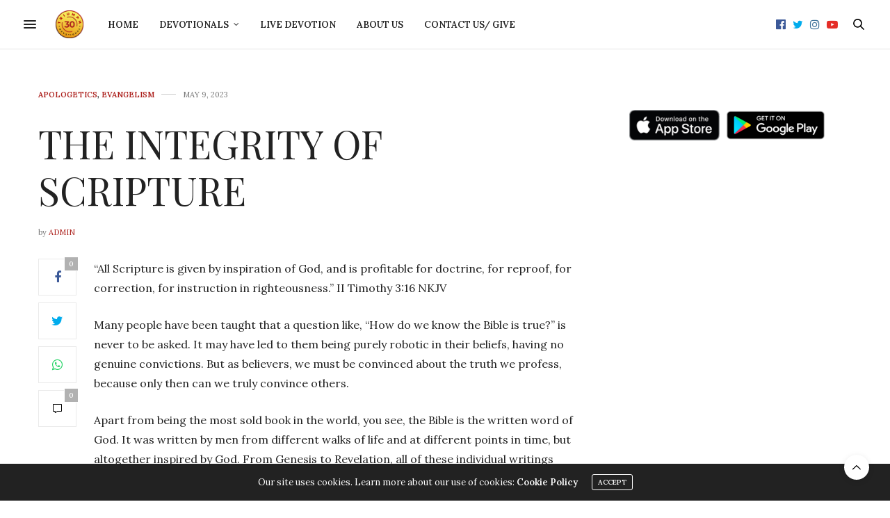

--- FILE ---
content_type: text/html; charset=UTF-8
request_url: https://t30.org/the-integrity-of-scripture/
body_size: 26160
content:
<!doctype html>
<html lang="en-US">
<head>
	<meta charset="UTF-8">
	<meta name="viewport" content="width=device-width, initial-scale=1, maximum-scale=1, viewport-fit=cover">
	<link rel="profile" href="http://gmpg.org/xfn/11">
	<meta http-equiv="x-dns-prefetch-control" content="on">
	<link rel="dns-prefetch" href="//fonts.googleapis.com" />
	<link rel="dns-prefetch" href="//fonts.gstatic.com" />
	<link rel="dns-prefetch" href="//0.gravatar.com/" />
	<link rel="dns-prefetch" href="//2.gravatar.com/" />
	<link rel="dns-prefetch" href="//1.gravatar.com/" /><title>THE INTEGRITY OF SCRIPTURE &#8211; Triumph30</title>
<meta name='robots' content='max-image-preview:large' />
	<style>img:is([sizes="auto" i], [sizes^="auto," i]) { contain-intrinsic-size: 3000px 1500px }</style>
	<link rel='dns-prefetch' href='//cdn.plyr.io' />
<link rel='dns-prefetch' href='//fonts.googleapis.com' />
<link rel='dns-prefetch' href='//www.googletagmanager.com' />
<link rel="alternate" type="application/rss+xml" title="Triumph30 &raquo; Feed" href="https://t30.org/feed/" />
<link rel="alternate" type="application/rss+xml" title="Triumph30 &raquo; Comments Feed" href="https://t30.org/comments/feed/" />
<link rel="alternate" type="application/rss+xml" title="Triumph30 &raquo; THE INTEGRITY OF SCRIPTURE Comments Feed" href="https://t30.org/the-integrity-of-scripture/feed/" />
<script type="text/javascript">
/* <![CDATA[ */
window._wpemojiSettings = {"baseUrl":"https:\/\/s.w.org\/images\/core\/emoji\/16.0.1\/72x72\/","ext":".png","svgUrl":"https:\/\/s.w.org\/images\/core\/emoji\/16.0.1\/svg\/","svgExt":".svg","source":{"concatemoji":"https:\/\/t30.org\/wp-includes\/js\/wp-emoji-release.min.js?ver=6.8.3"}};
/*! This file is auto-generated */
!function(s,n){var o,i,e;function c(e){try{var t={supportTests:e,timestamp:(new Date).valueOf()};sessionStorage.setItem(o,JSON.stringify(t))}catch(e){}}function p(e,t,n){e.clearRect(0,0,e.canvas.width,e.canvas.height),e.fillText(t,0,0);var t=new Uint32Array(e.getImageData(0,0,e.canvas.width,e.canvas.height).data),a=(e.clearRect(0,0,e.canvas.width,e.canvas.height),e.fillText(n,0,0),new Uint32Array(e.getImageData(0,0,e.canvas.width,e.canvas.height).data));return t.every(function(e,t){return e===a[t]})}function u(e,t){e.clearRect(0,0,e.canvas.width,e.canvas.height),e.fillText(t,0,0);for(var n=e.getImageData(16,16,1,1),a=0;a<n.data.length;a++)if(0!==n.data[a])return!1;return!0}function f(e,t,n,a){switch(t){case"flag":return n(e,"\ud83c\udff3\ufe0f\u200d\u26a7\ufe0f","\ud83c\udff3\ufe0f\u200b\u26a7\ufe0f")?!1:!n(e,"\ud83c\udde8\ud83c\uddf6","\ud83c\udde8\u200b\ud83c\uddf6")&&!n(e,"\ud83c\udff4\udb40\udc67\udb40\udc62\udb40\udc65\udb40\udc6e\udb40\udc67\udb40\udc7f","\ud83c\udff4\u200b\udb40\udc67\u200b\udb40\udc62\u200b\udb40\udc65\u200b\udb40\udc6e\u200b\udb40\udc67\u200b\udb40\udc7f");case"emoji":return!a(e,"\ud83e\udedf")}return!1}function g(e,t,n,a){var r="undefined"!=typeof WorkerGlobalScope&&self instanceof WorkerGlobalScope?new OffscreenCanvas(300,150):s.createElement("canvas"),o=r.getContext("2d",{willReadFrequently:!0}),i=(o.textBaseline="top",o.font="600 32px Arial",{});return e.forEach(function(e){i[e]=t(o,e,n,a)}),i}function t(e){var t=s.createElement("script");t.src=e,t.defer=!0,s.head.appendChild(t)}"undefined"!=typeof Promise&&(o="wpEmojiSettingsSupports",i=["flag","emoji"],n.supports={everything:!0,everythingExceptFlag:!0},e=new Promise(function(e){s.addEventListener("DOMContentLoaded",e,{once:!0})}),new Promise(function(t){var n=function(){try{var e=JSON.parse(sessionStorage.getItem(o));if("object"==typeof e&&"number"==typeof e.timestamp&&(new Date).valueOf()<e.timestamp+604800&&"object"==typeof e.supportTests)return e.supportTests}catch(e){}return null}();if(!n){if("undefined"!=typeof Worker&&"undefined"!=typeof OffscreenCanvas&&"undefined"!=typeof URL&&URL.createObjectURL&&"undefined"!=typeof Blob)try{var e="postMessage("+g.toString()+"("+[JSON.stringify(i),f.toString(),p.toString(),u.toString()].join(",")+"));",a=new Blob([e],{type:"text/javascript"}),r=new Worker(URL.createObjectURL(a),{name:"wpTestEmojiSupports"});return void(r.onmessage=function(e){c(n=e.data),r.terminate(),t(n)})}catch(e){}c(n=g(i,f,p,u))}t(n)}).then(function(e){for(var t in e)n.supports[t]=e[t],n.supports.everything=n.supports.everything&&n.supports[t],"flag"!==t&&(n.supports.everythingExceptFlag=n.supports.everythingExceptFlag&&n.supports[t]);n.supports.everythingExceptFlag=n.supports.everythingExceptFlag&&!n.supports.flag,n.DOMReady=!1,n.readyCallback=function(){n.DOMReady=!0}}).then(function(){return e}).then(function(){var e;n.supports.everything||(n.readyCallback(),(e=n.source||{}).concatemoji?t(e.concatemoji):e.wpemoji&&e.twemoji&&(t(e.twemoji),t(e.wpemoji)))}))}((window,document),window._wpemojiSettings);
/* ]]> */
</script>
<style id='wp-emoji-styles-inline-css' type='text/css'>

	img.wp-smiley, img.emoji {
		display: inline !important;
		border: none !important;
		box-shadow: none !important;
		height: 1em !important;
		width: 1em !important;
		margin: 0 0.07em !important;
		vertical-align: -0.1em !important;
		background: none !important;
		padding: 0 !important;
	}
</style>
<link rel='stylesheet' id='wp-block-library-css' href='https://t30.org/wp-includes/css/dist/block-library/style.min.css?ver=6.8.3' media='all' />
<style id='classic-theme-styles-inline-css' type='text/css'>
/*! This file is auto-generated */
.wp-block-button__link{color:#fff;background-color:#32373c;border-radius:9999px;box-shadow:none;text-decoration:none;padding:calc(.667em + 2px) calc(1.333em + 2px);font-size:1.125em}.wp-block-file__button{background:#32373c;color:#fff;text-decoration:none}
</style>
<style id='global-styles-inline-css' type='text/css'>
:root{--wp--preset--aspect-ratio--square: 1;--wp--preset--aspect-ratio--4-3: 4/3;--wp--preset--aspect-ratio--3-4: 3/4;--wp--preset--aspect-ratio--3-2: 3/2;--wp--preset--aspect-ratio--2-3: 2/3;--wp--preset--aspect-ratio--16-9: 16/9;--wp--preset--aspect-ratio--9-16: 9/16;--wp--preset--color--black: #000000;--wp--preset--color--cyan-bluish-gray: #abb8c3;--wp--preset--color--white: #ffffff;--wp--preset--color--pale-pink: #f78da7;--wp--preset--color--vivid-red: #cf2e2e;--wp--preset--color--luminous-vivid-orange: #ff6900;--wp--preset--color--luminous-vivid-amber: #fcb900;--wp--preset--color--light-green-cyan: #7bdcb5;--wp--preset--color--vivid-green-cyan: #00d084;--wp--preset--color--pale-cyan-blue: #8ed1fc;--wp--preset--color--vivid-cyan-blue: #0693e3;--wp--preset--color--vivid-purple: #9b51e0;--wp--preset--color--thb-accent: #ad221e;--wp--preset--gradient--vivid-cyan-blue-to-vivid-purple: linear-gradient(135deg,rgba(6,147,227,1) 0%,rgb(155,81,224) 100%);--wp--preset--gradient--light-green-cyan-to-vivid-green-cyan: linear-gradient(135deg,rgb(122,220,180) 0%,rgb(0,208,130) 100%);--wp--preset--gradient--luminous-vivid-amber-to-luminous-vivid-orange: linear-gradient(135deg,rgba(252,185,0,1) 0%,rgba(255,105,0,1) 100%);--wp--preset--gradient--luminous-vivid-orange-to-vivid-red: linear-gradient(135deg,rgba(255,105,0,1) 0%,rgb(207,46,46) 100%);--wp--preset--gradient--very-light-gray-to-cyan-bluish-gray: linear-gradient(135deg,rgb(238,238,238) 0%,rgb(169,184,195) 100%);--wp--preset--gradient--cool-to-warm-spectrum: linear-gradient(135deg,rgb(74,234,220) 0%,rgb(151,120,209) 20%,rgb(207,42,186) 40%,rgb(238,44,130) 60%,rgb(251,105,98) 80%,rgb(254,248,76) 100%);--wp--preset--gradient--blush-light-purple: linear-gradient(135deg,rgb(255,206,236) 0%,rgb(152,150,240) 100%);--wp--preset--gradient--blush-bordeaux: linear-gradient(135deg,rgb(254,205,165) 0%,rgb(254,45,45) 50%,rgb(107,0,62) 100%);--wp--preset--gradient--luminous-dusk: linear-gradient(135deg,rgb(255,203,112) 0%,rgb(199,81,192) 50%,rgb(65,88,208) 100%);--wp--preset--gradient--pale-ocean: linear-gradient(135deg,rgb(255,245,203) 0%,rgb(182,227,212) 50%,rgb(51,167,181) 100%);--wp--preset--gradient--electric-grass: linear-gradient(135deg,rgb(202,248,128) 0%,rgb(113,206,126) 100%);--wp--preset--gradient--midnight: linear-gradient(135deg,rgb(2,3,129) 0%,rgb(40,116,252) 100%);--wp--preset--font-size--small: 13px;--wp--preset--font-size--medium: 20px;--wp--preset--font-size--large: 36px;--wp--preset--font-size--x-large: 42px;--wp--preset--spacing--20: 0.44rem;--wp--preset--spacing--30: 0.67rem;--wp--preset--spacing--40: 1rem;--wp--preset--spacing--50: 1.5rem;--wp--preset--spacing--60: 2.25rem;--wp--preset--spacing--70: 3.38rem;--wp--preset--spacing--80: 5.06rem;--wp--preset--shadow--natural: 6px 6px 9px rgba(0, 0, 0, 0.2);--wp--preset--shadow--deep: 12px 12px 50px rgba(0, 0, 0, 0.4);--wp--preset--shadow--sharp: 6px 6px 0px rgba(0, 0, 0, 0.2);--wp--preset--shadow--outlined: 6px 6px 0px -3px rgba(255, 255, 255, 1), 6px 6px rgba(0, 0, 0, 1);--wp--preset--shadow--crisp: 6px 6px 0px rgba(0, 0, 0, 1);}:where(.is-layout-flex){gap: 0.5em;}:where(.is-layout-grid){gap: 0.5em;}body .is-layout-flex{display: flex;}.is-layout-flex{flex-wrap: wrap;align-items: center;}.is-layout-flex > :is(*, div){margin: 0;}body .is-layout-grid{display: grid;}.is-layout-grid > :is(*, div){margin: 0;}:where(.wp-block-columns.is-layout-flex){gap: 2em;}:where(.wp-block-columns.is-layout-grid){gap: 2em;}:where(.wp-block-post-template.is-layout-flex){gap: 1.25em;}:where(.wp-block-post-template.is-layout-grid){gap: 1.25em;}.has-black-color{color: var(--wp--preset--color--black) !important;}.has-cyan-bluish-gray-color{color: var(--wp--preset--color--cyan-bluish-gray) !important;}.has-white-color{color: var(--wp--preset--color--white) !important;}.has-pale-pink-color{color: var(--wp--preset--color--pale-pink) !important;}.has-vivid-red-color{color: var(--wp--preset--color--vivid-red) !important;}.has-luminous-vivid-orange-color{color: var(--wp--preset--color--luminous-vivid-orange) !important;}.has-luminous-vivid-amber-color{color: var(--wp--preset--color--luminous-vivid-amber) !important;}.has-light-green-cyan-color{color: var(--wp--preset--color--light-green-cyan) !important;}.has-vivid-green-cyan-color{color: var(--wp--preset--color--vivid-green-cyan) !important;}.has-pale-cyan-blue-color{color: var(--wp--preset--color--pale-cyan-blue) !important;}.has-vivid-cyan-blue-color{color: var(--wp--preset--color--vivid-cyan-blue) !important;}.has-vivid-purple-color{color: var(--wp--preset--color--vivid-purple) !important;}.has-black-background-color{background-color: var(--wp--preset--color--black) !important;}.has-cyan-bluish-gray-background-color{background-color: var(--wp--preset--color--cyan-bluish-gray) !important;}.has-white-background-color{background-color: var(--wp--preset--color--white) !important;}.has-pale-pink-background-color{background-color: var(--wp--preset--color--pale-pink) !important;}.has-vivid-red-background-color{background-color: var(--wp--preset--color--vivid-red) !important;}.has-luminous-vivid-orange-background-color{background-color: var(--wp--preset--color--luminous-vivid-orange) !important;}.has-luminous-vivid-amber-background-color{background-color: var(--wp--preset--color--luminous-vivid-amber) !important;}.has-light-green-cyan-background-color{background-color: var(--wp--preset--color--light-green-cyan) !important;}.has-vivid-green-cyan-background-color{background-color: var(--wp--preset--color--vivid-green-cyan) !important;}.has-pale-cyan-blue-background-color{background-color: var(--wp--preset--color--pale-cyan-blue) !important;}.has-vivid-cyan-blue-background-color{background-color: var(--wp--preset--color--vivid-cyan-blue) !important;}.has-vivid-purple-background-color{background-color: var(--wp--preset--color--vivid-purple) !important;}.has-black-border-color{border-color: var(--wp--preset--color--black) !important;}.has-cyan-bluish-gray-border-color{border-color: var(--wp--preset--color--cyan-bluish-gray) !important;}.has-white-border-color{border-color: var(--wp--preset--color--white) !important;}.has-pale-pink-border-color{border-color: var(--wp--preset--color--pale-pink) !important;}.has-vivid-red-border-color{border-color: var(--wp--preset--color--vivid-red) !important;}.has-luminous-vivid-orange-border-color{border-color: var(--wp--preset--color--luminous-vivid-orange) !important;}.has-luminous-vivid-amber-border-color{border-color: var(--wp--preset--color--luminous-vivid-amber) !important;}.has-light-green-cyan-border-color{border-color: var(--wp--preset--color--light-green-cyan) !important;}.has-vivid-green-cyan-border-color{border-color: var(--wp--preset--color--vivid-green-cyan) !important;}.has-pale-cyan-blue-border-color{border-color: var(--wp--preset--color--pale-cyan-blue) !important;}.has-vivid-cyan-blue-border-color{border-color: var(--wp--preset--color--vivid-cyan-blue) !important;}.has-vivid-purple-border-color{border-color: var(--wp--preset--color--vivid-purple) !important;}.has-vivid-cyan-blue-to-vivid-purple-gradient-background{background: var(--wp--preset--gradient--vivid-cyan-blue-to-vivid-purple) !important;}.has-light-green-cyan-to-vivid-green-cyan-gradient-background{background: var(--wp--preset--gradient--light-green-cyan-to-vivid-green-cyan) !important;}.has-luminous-vivid-amber-to-luminous-vivid-orange-gradient-background{background: var(--wp--preset--gradient--luminous-vivid-amber-to-luminous-vivid-orange) !important;}.has-luminous-vivid-orange-to-vivid-red-gradient-background{background: var(--wp--preset--gradient--luminous-vivid-orange-to-vivid-red) !important;}.has-very-light-gray-to-cyan-bluish-gray-gradient-background{background: var(--wp--preset--gradient--very-light-gray-to-cyan-bluish-gray) !important;}.has-cool-to-warm-spectrum-gradient-background{background: var(--wp--preset--gradient--cool-to-warm-spectrum) !important;}.has-blush-light-purple-gradient-background{background: var(--wp--preset--gradient--blush-light-purple) !important;}.has-blush-bordeaux-gradient-background{background: var(--wp--preset--gradient--blush-bordeaux) !important;}.has-luminous-dusk-gradient-background{background: var(--wp--preset--gradient--luminous-dusk) !important;}.has-pale-ocean-gradient-background{background: var(--wp--preset--gradient--pale-ocean) !important;}.has-electric-grass-gradient-background{background: var(--wp--preset--gradient--electric-grass) !important;}.has-midnight-gradient-background{background: var(--wp--preset--gradient--midnight) !important;}.has-small-font-size{font-size: var(--wp--preset--font-size--small) !important;}.has-medium-font-size{font-size: var(--wp--preset--font-size--medium) !important;}.has-large-font-size{font-size: var(--wp--preset--font-size--large) !important;}.has-x-large-font-size{font-size: var(--wp--preset--font-size--x-large) !important;}
:where(.wp-block-post-template.is-layout-flex){gap: 1.25em;}:where(.wp-block-post-template.is-layout-grid){gap: 1.25em;}
:where(.wp-block-columns.is-layout-flex){gap: 2em;}:where(.wp-block-columns.is-layout-grid){gap: 2em;}
:root :where(.wp-block-pullquote){font-size: 1.5em;line-height: 1.6;}
</style>
<link rel='stylesheet' id='thb-fa-css' href='https://t30.org/wp-content/themes/thevoux-wp/assets/css/font-awesome.min.css?ver=4.7.0' media='all' />
<link rel='stylesheet' id='thb-app-css' href='https://t30.org/wp-content/themes/thevoux-wp/assets/css/app.css?ver=6.9.2' media='all' />
<style id='thb-app-inline-css' type='text/css'>
body {font-family:Lora;}@media only screen and (min-width:40.063em) {.header .logo .logoimg {max-height:100px;}.header .logo .logoimg[src$=".svg"] {max-height:100%;height:100px;}}h1, h2, h3, h4, h5, h6, .mont, .wpcf7-response-output, label, .select-wrapper select, .wp-caption .wp-caption-text, .smalltitle, .toggle .title, q, blockquote p, cite, table tr th, table tr td, #footer.style3 .menu, #footer.style2 .menu, #footer.style4 .menu, .product-title, .social_bar, .widget.widget_socialcounter ul.style2 li {}input[type="submit"],.button,.btn,.thb-text-button {}em {}h1,.h1 {}h2 {}h3 {}h4 {}h5 {}h6 {}a,.header .nav_holder.dark .full-menu-container .full-menu > li > a:hover,.full-menu-container.light-menu-color .full-menu > li > a:hover,.full-menu-container .full-menu > li.active > a, .full-menu-container .full-menu > li.sfHover > a,.full-menu-container .full-menu > li > a:hover,.full-menu-container .full-menu > li.menu-item-has-children.menu-item-mega-parent .thb_mega_menu_holder .thb_mega_menu li.active a,.full-menu-container .full-menu > li.menu-item-has-children.menu-item-mega-parent .thb_mega_menu_holder .thb_mega_menu li.active a .fa,.post.featured-style4 .featured-title,.post-detail .article-tags a,.post .post-content .post-review .average,.post .post-content .post-review .thb-counter,#archive-title h1 span,.widget > strong.style1,.widget.widget_recent_entries ul li .url, .widget.widget_recent_comments ul li .url,.thb-mobile-menu li a.active,.thb-mobile-menu-secondary li a:hover,q, blockquote p,cite,.notification-box a:not(.button),.video_playlist .video_play.vertical.video-active,.video_playlist .video_play.vertical.video-active h6,.not-found p,.thb_tabs .tabs h6 a:hover,.thb_tabs .tabs dd.active h6 a,.cart_totals table tr.order-total td,.shop_table tbody tr td.order-status.approved,.shop_table tbody tr td.product-quantity .wishlist-in-stock,.shop_table tbody tr td.product-stock-status .wishlist-in-stock ,.payment_methods li .about_paypal,.place-order .terms label a,.woocommerce-MyAccount-navigation ul li:hover a, .woocommerce-MyAccount-navigation ul li.is-active a,.product .product-information .price > .amount,.product .product-information .price ins .amount,.product .product-information .wc-forward:hover,.product .product-information .product_meta > span a,.product .product-information .product_meta > span .sku,.woocommerce-tabs .wc-tabs li a:hover,.woocommerce-tabs .wc-tabs li.active a,.thb-selectionSharer a.email:hover,.widget ul.menu .current-menu-item>a,.btn.transparent-accent, .btn:focus.transparent-accent, .button.transparent-accent, input[type=submit].transparent-accent,.has-thb-accent-color,.wp-block-button .wp-block-button__link.has-thb-accent-color {color:#ad221e;}.plyr__control--overlaid,.plyr--video .plyr__control.plyr__tab-focus, .plyr--video .plyr__control:hover, .plyr--video .plyr__control[aria-expanded=true] {background:#ad221e;}.plyr--full-ui input[type=range] {color:#ad221e;}.header-submenu-style2 .full-menu-container .full-menu > li.menu-item-has-children.menu-item-mega-parent .thb_mega_menu_holder,.custom_check + .custom_label:hover:before,.thb-pricing-table .thb-pricing-column.highlight-true .pricing-container,.woocommerce-MyAccount-navigation ul li:hover a, .woocommerce-MyAccount-navigation ul li.is-active a,.thb_3dimg:hover .image_link,.btn.transparent-accent, .btn:focus.transparent-accent, .button.transparent-accent, input[type=submit].transparent-accent,.posts.style13-posts .pagination ul .page-numbers:not(.dots):hover, .posts.style13-posts .pagination ul .page-numbers.current, .posts.style13-posts .pagination .nav-links .page-numbers:not(.dots):hover, .posts.style13-posts .pagination .nav-links .page-numbers.current {border-color:#ad221e;}.header .social-holder .social_header:hover .social_icon,.thb_3dimg .title svg,.thb_3dimg .arrow svg {fill:#ad221e;}.header .social-holder .quick_cart .float_count,.header.fixed .progress,.post .post-gallery.has-gallery:after,.post.featured-style4:hover .featured-title,.post-detail .post-detail-gallery .gallery-link:hover,.thb-progress span,#archive-title,.widget .count-image .count,.slick-nav:hover,.btn:not(.white):hover,.btn:not(.white):focus:hover,.button:not(.white):hover,input[type=submit]:not(.white):hover,.btn.accent,.btn:focus.accent,.button.accent,input[type=submit].accent,.custom_check + .custom_label:after,[class^="tag-link"]:hover, .tag-cloud-link:hover.category_container.style3:before,.highlight.accent,.video_playlist .video_play.video-active,.thb_tabs .tabs h6 a:after,.btn.transparent-accent:hover, .btn:focus.transparent-accent:hover, .button.transparent-accent:hover, input[type=submit].transparent-accent:hover,.thb-hotspot-container .thb-hotspot.pin-accent,.posts.style13-posts .pagination ul .page-numbers:not(.dots):hover, .posts.style13-posts .pagination ul .page-numbers.current, .posts.style13-posts .pagination .nav-links .page-numbers:not(.dots):hover, .posts.style13-posts .pagination .nav-links .page-numbers.current,.has-thb-accent-background-color,.wp-block-button .wp-block-button__link.has-thb-accent-background-color {background-color:#ad221e;}.btn.accent:hover,.btn:focus.accent:hover,.button.accent:hover,input[type=submit].accent:hover {background-color:#9c1f1b;}.header-submenu-style2 .full-menu-container .full-menu > li.menu-item-has-children .sub-menu:not(.thb_mega_menu),.woocommerce-MyAccount-navigation ul li:hover + li a, .woocommerce-MyAccount-navigation ul li.is-active + li a {border-top-color:#ad221e;}.woocommerce-tabs .wc-tabs li a:after {border-bottom-color:#ad221e;}.header-submenu-style2 .full-menu-container .full-menu>li.menu-item-has-children .sub-menu:not(.thb_mega_menu),.header-submenu-style2 .full-menu-container .full-menu>li.menu-item-has-children.menu-item-mega-parent .thb_mega_menu_holder {border-top-color:#ad221e;}.header-submenu-style3 .full-menu-container .full-menu>li.menu-item-has-children.menu-item-mega-parent .thb_mega_menu_holder .thb_mega_menu li.active a,.header-submenu-style3 .full-menu-container .full-menu > li.menu-item-has-children .sub-menu:not(.thb_mega_menu) li a:hover {background:rgba(173,34,30, 0.2);}.post.carousel-style12:hover {background:rgba(173,34,30, 0.1);}blockquote:before,blockquote:after {background:rgba(173,34,30, 0.2);}@media only screen and (max-width:40.063em) {.post.featured-style4 .featured-title,.post.category-widget-slider .featured-title {background:#ad221e;}}.post .post-content p a:hover { color:#dd3333 !important; }.full-menu-container .full-menu > li > a:hover { color:#dd3333 !important; }.full-menu-container.light-menu-color .full-menu > li > a:hover { color:#dd3333 !important; }.widget > strong {color:#ad221e !important;}.header.fixed .header_top .progress {background:#ad221e;}.full-menu-container .full-menu > li > a,#footer.style2 .menu,#footer.style3 .menu,#footer.style4 .menu,#footer.style5 .menu {}.subheader-menu>li>a {}.full-menu-container .full-menu > li > a,#footer.style2 .menu,#footer.style3 .menu,#footer.style4 .menu,#footer.style5 .menu {}.thb-mobile-menu>li>a,.thb-mobile-menu-secondary li a {}.thb-mobile-menu .sub-menu li a {}.post .post-title h1 {}.post-links,.thb-post-top,.post-meta,.post-author,.post-title-bullets li button span {}.post-detail .post-content:before {}.social_bar ul li a {}#footer.style2 .menu,#footer.style3 .menu,#footer.style4 .menu,#footer.style5 .menu {}#footer.style1,#footer.style2,#footer.style3,#footer.style4 {padding-top:10px;padding-bottom:10px;;}#footer .widget {padding-top:10px;padding-bottom:15px;;}#subfooter .footer-logo-holder .logoimg {max-height:100;}#subfooter .footer-logo-holder .logoimg[src$=".svg"] {max-height:100%;height:100;}.post-detail-style2-row .post-detail .post-title-container,.sidebar .sidebar_inner {background-color:#ffffff}.btn.large { height:auto; }
</style>
<link rel='stylesheet' id='thb-style-css' href='https://t30.org/wp-content/themes/thevoux-wp/style.css?ver=6.9.2' media='all' />
<link rel='stylesheet' id='thb-google-fonts-css' href='https://fonts.googleapis.com/css?family=Lora%3A400%2C500%2C600%2C700%2C400i%2C500i%2C600i%2C700i%7CPlayfair+Display%3A400%2C500%2C600%2C700%2C800%2C900%2C400i%2C500i%2C600i%2C700i%2C800i%2C900i&#038;subset=latin&#038;display=swap&#038;ver=6.9.2' media='all' />
<script type="text/javascript" src="https://t30.org/wp-includes/js/jquery/jquery.min.js?ver=3.7.1" id="jquery-core-js"></script>
<script type="text/javascript" src="https://t30.org/wp-includes/js/jquery/jquery-migrate.min.js?ver=3.4.1" id="jquery-migrate-js"></script>
<script></script><link rel="https://api.w.org/" href="https://t30.org/wp-json/" /><link rel="alternate" title="JSON" type="application/json" href="https://t30.org/wp-json/wp/v2/posts/2454" /><link rel="EditURI" type="application/rsd+xml" title="RSD" href="https://t30.org/xmlrpc.php?rsd" />
<meta name="generator" content="WordPress 6.8.3" />
<link rel="canonical" href="https://t30.org/the-integrity-of-scripture/" />
<link rel='shortlink' href='https://t30.org/?p=2454' />
<link rel="alternate" title="oEmbed (JSON)" type="application/json+oembed" href="https://t30.org/wp-json/oembed/1.0/embed?url=https%3A%2F%2Ft30.org%2Fthe-integrity-of-scripture%2F" />
<link rel="alternate" title="oEmbed (XML)" type="text/xml+oembed" href="https://t30.org/wp-json/oembed/1.0/embed?url=https%3A%2F%2Ft30.org%2Fthe-integrity-of-scripture%2F&#038;format=xml" />
<meta name="generator" content="Site Kit by Google 1.154.0" />			<meta property="og:title" content="THE INTEGRITY OF SCRIPTURE" />
			<meta property="og:type" content="article" />
			<meta property="og:description" content="“All Scripture is given by inspiration of God, and is profitable for doctrine, for reproof, for correction, for instruction in righteousness.” II Timothy 3‬:‭16‬ ‭NKJV Many people have been taught that a question like, “How do we know the Bible is true?” is never to be asked. It may have led to them being purely…" />
							<meta property="og:image" content="https://t30.org/wp-content/uploads/2023/05/A0E7F317-0FCB-4D6D-AE22-1C3B6850237D-scaled-1200x630.jpeg" />
						<meta property="og:url" content="https://t30.org/the-integrity-of-scripture/" />
			<meta property="og:site_name" content="Triumph30"/>
			<link rel="pingback" href="https://t30.org/xmlrpc.php"><meta name="generator" content="Powered by WPBakery Page Builder - drag and drop page builder for WordPress."/>
<link rel="icon" href="https://t30.org/wp-content/uploads/2022/05/triumph-30-90x90.png" sizes="32x32" />
<link rel="icon" href="https://t30.org/wp-content/uploads/2022/05/triumph-30-225x225.png" sizes="192x192" />
<link rel="apple-touch-icon" href="https://t30.org/wp-content/uploads/2022/05/triumph-30-180x180.png" />
<meta name="msapplication-TileImage" content="https://t30.org/wp-content/uploads/2022/05/triumph-30.png" />
<noscript><style> .wpb_animate_when_almost_visible { opacity: 1; }</style></noscript></head>
<body class="wp-singular post-template-default single single-post postid-2454 single-format-standard wp-theme-thevoux-wp article-dropcap-off thb-borders-off thb-rounded-forms-on social_black-off header_submenu_color-light mobile_menu_animation- header-submenu-style1 thb-pinit-on thb-single-product-ajax-on wpb-js-composer js-comp-ver-8.2 vc_responsive">
			<div id="wrapper" class="thb-page-transition-on">
		<!-- Start Content Container -->
		<div id="content-container">
			<!-- Start Content Click Capture -->
			<div class="click-capture"></div>
			<!-- End Content Click Capture -->
									
<!-- Start Header -->
<header class="header fixed style4 ">
	<div class="nav_holder">
		<div class="row full-width-row">
			<div class="small-12 columns">
				<div class="center-column">
					<div class="toggle-holder">
							<a href="#" class="mobile-toggle  small"><div><span></span><span></span><span></span></div></a>
						</div>
											<nav class="full-menu-container">
															<ul id="menu-primary-menu" class="full-menu nav submenu-style-style1"><li id="menu-item-893" class="menu-item menu-item-type-post_type menu-item-object-page menu-item-home menu-item-893"><a href="https://t30.org/">Home</a></li>
<li id="menu-item-894" class="menu-item menu-item-type-post_type menu-item-object-page current_page_parent menu-item-has-children menu-item-894"><a href="https://t30.org/devotionals/">Devotionals</a>


<ul class="sub-menu ">
	<li id="menu-item-887" class="menu-item menu-item-type-taxonomy menu-item-object-category menu-item-887"><a href="https://t30.org/category/faith/">Faith</a></li>
	<li id="menu-item-888" class="menu-item menu-item-type-taxonomy menu-item-object-category menu-item-888"><a href="https://t30.org/category/love/">Love</a></li>
	<li id="menu-item-889" class="menu-item menu-item-type-taxonomy menu-item-object-category menu-item-889"><a href="https://t30.org/category/money/">Money</a></li>
	<li id="menu-item-890" class="menu-item menu-item-type-taxonomy menu-item-object-category menu-item-890"><a href="https://t30.org/category/prayer/">Prayer</a></li>
	<li id="menu-item-891" class="menu-item menu-item-type-taxonomy menu-item-object-category menu-item-891"><a href="https://t30.org/category/thanksgiving/">Thanksgiving</a></li>
	<li id="menu-item-886" class="menu-item menu-item-type-taxonomy menu-item-object-category menu-item-886"><a href="https://t30.org/category/bible-reading-plan-recap/">Bible Reading Plan Recap</a></li>
	<li id="menu-item-892" class="menu-item menu-item-type-taxonomy menu-item-object-category menu-item-892"><a href="https://t30.org/category/weekly-devotional-recap/">Weekly Devotional Recap</a></li>
</ul>
</li>
<li id="menu-item-988" class="menu-item menu-item-type-post_type menu-item-object-page menu-item-988"><a href="https://t30.org/live-devotion/">Live Devotion</a></li>
<li id="menu-item-1088" class="menu-item menu-item-type-post_type menu-item-object-page menu-item-1088"><a href="https://t30.org/about-us/">About Us</a></li>
<li id="menu-item-895" class="menu-item menu-item-type-post_type menu-item-object-page menu-item-895"><a href="https://t30.org/contact-us/">Contact Us/ Give</a></li>
</ul>													</nav>
										<div class="social-holder style2">
						
	<aside class="social_header">
					<a href="https://www.facebook.com/Triumph-30-Devotional-157035831039884" class="facebook icon-1x" target="_blank"><i class="fa fa-facebook-official"></i></a>
								<a href="#" class="twitter icon-1x" target="_blank"><i class="fa fa-twitter"></i></a>
								<a href="#" class="instagram icon-1x" target="_blank"><i class="fa fa-instagram"></i></a>
																<a href="https://www.youtube.com/c/CelebrationChurchNG" class="youtube icon-1x" target="_blank"><i class="fa fa-youtube-play"></i></a>
						</aside>
								<aside class="quick_search">
		<svg xmlns="http://www.w3.org/2000/svg" version="1.1" class="search_icon" x="0" y="0" width="16.2" height="16.2" viewBox="0 0 16.2 16.2" enable-background="new 0 0 16.209 16.204" xml:space="preserve"><path d="M15.9 14.7l-4.3-4.3c0.9-1.1 1.4-2.5 1.4-4 0-3.5-2.9-6.4-6.4-6.4S0.1 3 0.1 6.5c0 3.5 2.9 6.4 6.4 6.4 1.4 0 2.8-0.5 3.9-1.3l4.4 4.3c0.2 0.2 0.4 0.2 0.6 0.2 0.2 0 0.4-0.1 0.6-0.2C16.2 15.6 16.2 15.1 15.9 14.7zM1.7 6.5c0-2.6 2.2-4.8 4.8-4.8s4.8 2.1 4.8 4.8c0 2.6-2.2 4.8-4.8 4.8S1.7 9.1 1.7 6.5z"/></svg>		<form role="search" method="get" class="searchform" action="https://t30.org/">
	<label for="search-form-1" class="screen-reader-text">Search for:</label>
	<input type="text" id="search-form-1" class="search-field" value="" name="s" />
</form>
	</aside>
												</div>
				</div>
			</div>
		</div>
	</div>
			<span class="progress"></span>
	</header>
<!-- End Header -->
			
<!-- Start Header -->
<div class="header_holder  ">
<header class="header style2 ">
	<div class="header_top cf">
				<div class="row full-width-row align-middle">
			<div class="small-3 medium-10 columns logo">
					<a href="#" class="mobile-toggle  small"><div><span></span><span></span><span></span></div></a>
					<a href="https://t30.org/" class="logolink" title="Triumph30">
					<img src="http://t30.org/wp-content/uploads/2022/05/T30-Logo-Full-Trans.png" class="logoimg" alt="Triumph30"/>
				</a>
									<div class="nav_holder light">
						<nav class="full-menu-container">
								<ul id="menu-primary-menu-1" class="full-menu nav submenu-style-style1"><li class="menu-item menu-item-type-post_type menu-item-object-page menu-item-home menu-item-893"><a href="https://t30.org/">Home</a></li>
<li class="menu-item menu-item-type-post_type menu-item-object-page current_page_parent menu-item-has-children menu-item-894"><a href="https://t30.org/devotionals/">Devotionals</a>


<ul class="sub-menu ">
	<li class="menu-item menu-item-type-taxonomy menu-item-object-category menu-item-887"><a href="https://t30.org/category/faith/">Faith</a></li>
	<li class="menu-item menu-item-type-taxonomy menu-item-object-category menu-item-888"><a href="https://t30.org/category/love/">Love</a></li>
	<li class="menu-item menu-item-type-taxonomy menu-item-object-category menu-item-889"><a href="https://t30.org/category/money/">Money</a></li>
	<li class="menu-item menu-item-type-taxonomy menu-item-object-category menu-item-890"><a href="https://t30.org/category/prayer/">Prayer</a></li>
	<li class="menu-item menu-item-type-taxonomy menu-item-object-category menu-item-891"><a href="https://t30.org/category/thanksgiving/">Thanksgiving</a></li>
	<li class="menu-item menu-item-type-taxonomy menu-item-object-category menu-item-886"><a href="https://t30.org/category/bible-reading-plan-recap/">Bible Reading Plan Recap</a></li>
	<li class="menu-item menu-item-type-taxonomy menu-item-object-category menu-item-892"><a href="https://t30.org/category/weekly-devotional-recap/">Weekly Devotional Recap</a></li>
</ul>
</li>
<li class="menu-item menu-item-type-post_type menu-item-object-page menu-item-988"><a href="https://t30.org/live-devotion/">Live Devotion</a></li>
<li class="menu-item menu-item-type-post_type menu-item-object-page menu-item-1088"><a href="https://t30.org/about-us/">About Us</a></li>
<li class="menu-item menu-item-type-post_type menu-item-object-page menu-item-895"><a href="https://t30.org/contact-us/">Contact Us/ Give</a></li>
</ul>							</nav>
					</div>
							</div>
			<div class="small-6 columns logo mobile">
					<a href="https://t30.org/" class="logolink" title="Triumph30">
						<img src="http://t30.org/wp-content/uploads/2022/05/T30-Logo-Full-Trans.png" class="logoimg" alt="Triumph30"/>
					</a>
			</div>
			<div class="small-3 medium-2 columns social-holder style2">
					
	<aside class="social_header">
					<a href="https://www.facebook.com/Triumph-30-Devotional-157035831039884" class="facebook icon-1x" target="_blank"><i class="fa fa-facebook-official"></i></a>
								<a href="#" class="twitter icon-1x" target="_blank"><i class="fa fa-twitter"></i></a>
								<a href="#" class="instagram icon-1x" target="_blank"><i class="fa fa-instagram"></i></a>
																<a href="https://www.youtube.com/c/CelebrationChurchNG" class="youtube icon-1x" target="_blank"><i class="fa fa-youtube-play"></i></a>
						</aside>
		<aside class="quick_search">
		<svg xmlns="http://www.w3.org/2000/svg" version="1.1" class="search_icon" x="0" y="0" width="16.2" height="16.2" viewBox="0 0 16.2 16.2" enable-background="new 0 0 16.209 16.204" xml:space="preserve"><path d="M15.9 14.7l-4.3-4.3c0.9-1.1 1.4-2.5 1.4-4 0-3.5-2.9-6.4-6.4-6.4S0.1 3 0.1 6.5c0 3.5 2.9 6.4 6.4 6.4 1.4 0 2.8-0.5 3.9-1.3l4.4 4.3c0.2 0.2 0.4 0.2 0.6 0.2 0.2 0 0.4-0.1 0.6-0.2C16.2 15.6 16.2 15.1 15.9 14.7zM1.7 6.5c0-2.6 2.2-4.8 4.8-4.8s4.8 2.1 4.8 4.8c0 2.6-2.2 4.8-4.8 4.8S1.7 9.1 1.7 6.5z"/></svg>		<form role="search" method="get" class="searchform" action="https://t30.org/">
	<label for="search-form-2" class="screen-reader-text">Search for:</label>
	<input type="text" id="search-form-2" class="search-field" value="" name="s" />
</form>
	</aside>
				</div>
		</div>
	</div>
</header>
</div>
<!-- End Header -->
			<div role="main" class="cf">
<div id="infinite-article" data-infinite="off" data-security="b5292ef5d8">
		<div class="post-detail-row">
	<div class="row">
		<div class="small-12 medium-12 large-8 columns">
			<article itemscope itemtype="http://schema.org/Article" class="post post-detail post-detail-style1 post-2454 type-post status-publish format-standard has-post-thumbnail hentry category-apologetics category-evangelism tag-apologetics tag-culture tag-word-of-god" id="post-2454" data-id="2454" data-url="https://t30.org/the-integrity-of-scripture/">
				<div class="post-title-container">
											<div class="thb-post-top">
				<aside class="post-meta style1">
			<a href="https://t30.org/category/apologetics/" class="cat-apologetics" aria-label="Apologetics">Apologetics</a><i>,</i>&nbsp;<a href="https://t30.org/category/evangelism/" class="cat-evangelism" aria-label="Evangelism">Evangelism</a>		</aside>
							<aside class="post-date">
				May 9, 2023			</aside>
			</div>
						<header class="post-title entry-header">
						<h1 class="entry-title" itemprop="headline">
															THE INTEGRITY OF SCRIPTURE													</h1>
					</header>
						<aside class="post-author">
		<em>by</em> <a href="https://t30.org/author/admin/" title="Posts by admin" rel="author">admin</a>	</aside>
					</div>
								<div class="post-share-container">
						<aside class="share-article hide-on-print share-article-single fixed-me show-for-medium">
					<a href="https://www.facebook.com/sharer.php?u=https://t30.org/the-integrity-of-scripture/" rel="noreferrer" class="boxed-icon social facebook style1">
				<i class="fa fa-facebook"></i>
								<span class="thb-social-count">0</span>
							</a>
					<a href="https://twitter.com/intent/tweet?text=THE%20INTEGRITY%20OF%20SCRIPTURE&#038;via=Triumph30&#038;url=https://t30.org/the-integrity-of-scripture/" rel="noreferrer" class="boxed-icon social twitter style1">
				<i class="fa fa-twitter"></i>
						</a>
					<a href="whatsapp://send?text=https://t30.org/the-integrity-of-scripture/" rel="noreferrer" class="boxed-icon social whatsapp style1">
				<i class="fa fa-whatsapp"></i>
						</a>
						<a href="https://t30.org/the-integrity-of-scripture/" class="boxed-icon comment style1"><svg version="1.1" xmlns="http://www.w3.org/2000/svg" xmlns:xlink="http://www.w3.org/1999/xlink" x="0px" y="0px" width="13px" height="13.091px" viewBox="0 0 13 13.091" enable-background="new 0 0 13 13.091" xml:space="preserve">
<path d="M13,0.919v9.188c0,0.504-0.413,0.918-0.92,0.918H6.408l-2.136,1.838C3.999,13.094,3.62,13.166,3.284,13
	c-0.321-0.137-0.528-0.461-0.528-0.826v-1.148H0.919C0.413,11.025,0,10.611,0,10.107V0.919C0,0.414,0.413,0,0.919,0H12.08
	C12.587,0,13,0.414,13,0.919z M12.08,0.919H0.919v9.188h2.756v2.066l2.389-2.066h6.017V0.919z"/>
</svg><span>0</span></a>
	</aside>
						<div class="post-content-container">
												<div class="post-content entry-content cf" data-first="“" itemprop="articleBody">
							
<p>“All Scripture is given by inspiration of God, and is profitable for doctrine, for reproof, for correction, for instruction in righteousness.” II Timothy 3‬:‭16‬ ‭NKJV</p>



<p>Many people have been taught that a question like, “How do we know the Bible is true?” is never to be asked. It may have led to them being purely robotic in their beliefs, having no genuine convictions. But as believers, we must be convinced about the truth we profess, because only then can we truly convince others.</p>



<p>Apart from being the most sold book in the world, you see, the Bible is the written word of God. It was written by men from different walks of life and at different points in time, but altogether inspired by God. From Genesis to Revelation, all of these individual writings form a part of the whole message of God, as well as His plan for mankind.</p>



<p>The authenticity of the Bible determines the authenticity of Christianity as a whole, as it is from the Bible that we discover the person of God and the message of salvation through Christ, and also the foundations of our doctrine.</p>



<p>Several events in both the Old and New Testaments form a core part of Jewish history and culture to date. When in Egypt, God instructed the Israelites to observe Passover. This was to commemorate God’s deliverance of the Israelites from their bondage in Egypt. This practice continues in Jewish culture today.</p>



<p>Similarly, the parting of the Red Sea and drowning of the Egyptian army and Pharaoh, are also significant events that are an undeniable part of history. We see in Joshua 2:9-13, that Rahab who was a Canaanite, heard about the wonders that the God of the Israelites had done, and professed her faith in Him. The news about the miracles that God did among the Israelites was widespread and known by even Gentiles.</p>



<p>Moreso, the birth, death, and resurrection of Jesus Christ are verifiable historical facts. Apostle Paul attested to this truth in 1 Corinthians 15:3-8, where he stated that Christ indeed died and resurrected, and was seen by more than five hundred brothers and sisters at the same time, many of whom were still alive at the time he wrote the letter.</p>



<p>We also know the Bible is true because it contains prophecies which were recorded thousands of years before they were seen to occur in history. In Numbers 24:5-7, Prophet Balaam foretold that Israel would have a king. Moses also foretold the same in Deuteronomy 17:14-20. Four hundred years later, Israel had her first king, Saul, after Moses and Balaam were long dead.</p>



<p>Furthermore, several Old Testament prophets foretold the coming of the Messiah; His birth, childhood, ministry, death, burial, and resurrection, exactly as it was seen to occur centuries after. Many of these prophets lived decades and even centuries apart from each other.</p>



<p>Through history and prophecy, we find adequate proof that the Bible is not a mere fictional piece, but the Spirit-inspired word of God. The Bible can be trusted as accurate, detailed, and authentic.</p>



<p><strong>Bible Reading Plan: Judges 16-18</strong></p>
																																										<footer class="article-tags entry-footer">
			<div>
		<strong>Tags:</strong>
		<a href="https://t30.org/tag/apologetics/" title="">Apologetics</a>, <a href="https://t30.org/tag/culture/" title="">culture</a>, <a href="https://t30.org/tag/word-of-god/" title="">word of God</a>	</div>
</footer>
														<div class="article-navigation">
	<div class="row">
		<div class="small-12 medium-6 columns">
			
				<a href="https://t30.org/investigating-gods-goodness/" class="post-nav-link prev">
					<svg version="1.1" xmlns="http://www.w3.org/2000/svg" xmlns:xlink="http://www.w3.org/1999/xlink" x="0px" y="0px"
	 width="15.983px" height="11.837px" viewBox="0 0 15.983 11.837" enable-background="new 0 0 15.983 11.837" xml:space="preserve"><path class="thb-arrow-head" d="M1.486,5.924l4.845-4.865c0.24-0.243,0.24-0.634,0-0.876c-0.242-0.243-0.634-0.243-0.874,0L0.18,5.481
		c-0.24,0.242-0.24,0.634,0,0.876l5.278,5.299c0.24,0.241,0.632,0.241,0.874,0c0.24-0.241,0.24-0.634,0-0.876L1.486,5.924z"/><path class="thb-arrow-line" d="M15.982,5.92c0,0.328-0.264,0.593-0.592,0.593H0.592C0.264,6.513,0,6.248,0,5.92c0-0.327,0.264-0.591,0.592-0.591h14.799
		C15.719,5.329,15.982,5.593,15.982,5.92z"/></svg>					<span>Previous Article</span>
					<h6>INVESTIGATING GOD’S GOODNESS</h6>
				</a>
						</div>
		<div class="small-12 medium-6 columns">
								<a href="https://t30.org/only-one-way/" class="post-nav-link next">
						<span>Next Article</span>
						<h6>ONLY ONE WAY</h6>
					<svg version="1.1" xmlns="http://www.w3.org/2000/svg" xmlns:xlink="http://www.w3.org/1999/xlink" x="0px" y="0px" width="15.983px" height="11.837px" viewBox="0 0 15.983 11.837" enable-background="new 0 0 15.983 11.837" xml:space="preserve"><path class="thb-arrow-head" d="M9.651,10.781c-0.24,0.242-0.24,0.635,0,0.876c0.242,0.241,0.634,0.241,0.874,0l5.278-5.299c0.24-0.242,0.24-0.634,0-0.876
		l-5.278-5.299c-0.24-0.243-0.632-0.243-0.874,0c-0.24,0.242-0.24,0.634,0,0.876l4.845,4.865L9.651,10.781z"/><path class="thb-arrow-line" d="M0.591,5.329h14.799c0.328,0,0.592,0.265,0.592,0.591c0,0.328-0.264,0.593-0.592,0.593H0.591C0.264,6.513,0,6.248,0,5.92
		C0,5.593,0.264,5.329,0.591,5.329z"/></svg>					</a>
							</div>
	</div>
</div>
						</div>
					</div>
				</div>
					<aside class="share-article hide-on-print share-article-single  hide-for-medium">
					<a href="https://www.facebook.com/sharer.php?u=https://t30.org/the-integrity-of-scripture/" rel="noreferrer" class="boxed-icon social facebook style1">
				<i class="fa fa-facebook"></i>
								<span class="thb-social-count">0</span>
							</a>
					<a href="https://twitter.com/intent/tweet?text=THE%20INTEGRITY%20OF%20SCRIPTURE&#038;via=Triumph30&#038;url=https://t30.org/the-integrity-of-scripture/" rel="noreferrer" class="boxed-icon social twitter style1">
				<i class="fa fa-twitter"></i>
						</a>
					<a href="whatsapp://send?text=https://t30.org/the-integrity-of-scripture/" rel="noreferrer" class="boxed-icon social whatsapp style1">
				<i class="fa fa-whatsapp"></i>
						</a>
						<a href="https://t30.org/the-integrity-of-scripture/" class="boxed-icon comment style1"><svg version="1.1" xmlns="http://www.w3.org/2000/svg" xmlns:xlink="http://www.w3.org/1999/xlink" x="0px" y="0px" width="13px" height="13.091px" viewBox="0 0 13 13.091" enable-background="new 0 0 13 13.091" xml:space="preserve">
<path d="M13,0.919v9.188c0,0.504-0.413,0.918-0.92,0.918H6.408l-2.136,1.838C3.999,13.094,3.62,13.166,3.284,13
	c-0.321-0.137-0.528-0.461-0.528-0.826v-1.148H0.919C0.413,11.025,0,10.611,0,10.107V0.919C0,0.414,0.413,0,0.919,0H12.08
	C12.587,0,13,0.414,13,0.919z M12.08,0.919H0.919v9.188h2.756v2.066l2.389-2.066h6.017V0.919z"/>
</svg><span>0</span></a>
	</aside>
						<aside class="post-bottom-meta hide">
		<meta itemprop="mainEntityOfPage" content="https://t30.org/the-integrity-of-scripture/">
		<span class="vcard author" itemprop="author" content="admin">
			<span class="fn">admin</span>
		</span>
		<time class="time publised entry-date" datetime="2023-05-09T01:00:00+01:00" itemprop="datePublished" content="2023-05-09T01:00:00+01:00">May 9, 2023</time>
		<meta itemprop="dateModified" class="updated" content="2023-05-08T21:16:34+01:00">
		<span itemprop="publisher" itemscope itemtype="https://schema.org/Organization">
			<meta itemprop="name" content="Triumph30">
			<span itemprop="logo" itemscope itemtype="https://schema.org/ImageObject">
				<meta itemprop="url" content="https://t30.org/wp-content/themes/thevoux-wp/assets/img/logo.png">
			</span>
		</span>
					<span itemprop="image" itemscope itemtype="http://schema.org/ImageObject">
				<meta itemprop="url" content="https://t30.org/wp-content/uploads/2023/05/A0E7F317-0FCB-4D6D-AE22-1C3B6850237D-scaled.jpeg">
				<meta itemprop="width" content="2560" />
				<meta itemprop="height" content="1707" />
			</span>
			</aside>
				</article>
			
<!-- Start #comments -->
<section id="comments" class="cf full expanded-comments-off">
	<div class="row">
		<div class="small-12 columns">
	<div class="commentlist_parent">
		<a href="#" class="comment-button
					disabled">
			<svg version="1.1" xmlns="http://www.w3.org/2000/svg" xmlns:xlink="http://www.w3.org/1999/xlink" x="0px" y="0px" width="13px" height="13.091px" viewBox="0 0 13 13.091" enable-background="new 0 0 13 13.091" xml:space="preserve">
<path d="M13,0.919v9.188c0,0.504-0.413,0.918-0.92,0.918H6.408l-2.136,1.838C3.999,13.094,3.62,13.166,3.284,13
	c-0.321-0.137-0.528-0.461-0.528-0.826v-1.148H0.919C0.413,11.025,0,10.611,0,10.107V0.919C0,0.414,0.413,0,0.919,0H12.08
	C12.587,0,13,0.414,13,0.919z M12.08,0.919H0.919v9.188h2.756v2.066l2.389-2.066h6.017V0.919z"/>
</svg>			No Comments Yet		</a>
	
	
		<div id="respond" class="comment-respond">
		<h3 id="reply-title" class="comment-reply-title">Leave a Reply <small><a rel="nofollow" id="cancel-comment-reply-link" href="/the-integrity-of-scripture/#respond" style="display:none;">Cancel reply</a></small></h3><form action="https://t30.org/wp-comments-post.php" method="post" id="form-comment" class="comment-form"><p class="comment-notes">Your email address will not be published.</p><div class="row"><div class="small-12 columns"><textarea name="comment" id="comment" aria-required="true" data-required="true" rows="10" cols="58" placeholder="Your Comment"></textarea></div></div><div class="row"><div class="small-12 medium-6 columns"><input id="author" name="author" type="text" value="" size="30" aria-required="true" data-required="true" placeholder="Name"/></div>
<div class="small-12 medium-6 columns"><input id="email" name="email" type="text" value="" size="30" aria-required="true" data-required="true" placeholder="Email" /></div>
<div class="small-12 columns"><input name="url" size="30" id="url" value="" type="text" placeholder="Website"/></div></div>
<p class="comment-form-cookies-consent"><input id="wp-comment-cookies-consent" name="wp-comment-cookies-consent" type="checkbox" value="yes" /> <label for="wp-comment-cookies-consent">Save my name, email, and website in this browser for the next time I comment.</label></p>
<p class="form-submit"><input name="submit" type="submit" id="submit" class="submit" value="Submit Comment" /> <input type='hidden' name='comment_post_ID' value='2454' id='comment_post_ID' />
<input type='hidden' name='comment_parent' id='comment_parent' value='0' />
</p></form>	</div><!-- #respond -->
			</div>
		</div>
	</div>
</section>
<!-- End #comments -->
								<!-- Start Related Posts -->
	<div class="row post">
		<aside class="small-12 columns post-content related-posts">
			<h4><strong>You May Also Like</strong></h4>
			<div class="row relatedposts hide-on-print">
									<div class="small-6 medium-4 columns">
					<article class="post mega-menu-post related-post post-5535 post type-post status-publish format-standard has-post-thumbnail hentry category-word-of-god tag-encouragement tag-word-of-god" itemscope itemtype="http://schema.org/Article">
	<figure class="post-gallery">
		<a href="https://t30.org/god-has-a-word-for-you/" title="GOD HAS A WORD FOR YOU">
			<img width="680" height="400" src="https://t30.org/wp-content/uploads/2025/03/pexels-tima-miroshnichenko-5199746-20x11.jpg" class="attachment-thevoux-style9-2x size-thevoux-style9-2x thb-lazyload lazyload wp-post-image" alt="" decoding="async" fetchpriority="high" sizes="(max-width: 680px) 100vw, 680px" data-src="https://t30.org/wp-content/uploads/2025/03/pexels-tima-miroshnichenko-5199746-680x400.jpg" data-sizes="auto" data-srcset="https://t30.org/wp-content/uploads/2025/03/pexels-tima-miroshnichenko-5199746-680x400.jpg 680w, https://t30.org/wp-content/uploads/2025/03/pexels-tima-miroshnichenko-5199746-340x200.jpg 340w, https://t30.org/wp-content/uploads/2025/03/pexels-tima-miroshnichenko-5199746-1020x600.jpg 1020w, https://t30.org/wp-content/uploads/2025/03/pexels-tima-miroshnichenko-5199746-20x11.jpg 20w" />		</a>
	</figure>
	<div class="post-title"><h6 itemprop="headline"><a href="https://t30.org/god-has-a-word-for-you/" title="GOD HAS A WORD FOR YOU">GOD HAS A WORD FOR YOU</a></h6></div>		<aside class="post-bottom-meta hide">
		<meta itemprop="mainEntityOfPage" content="https://t30.org/god-has-a-word-for-you/">
		<span class="vcard author" itemprop="author" content="admin">
			<span class="fn">admin</span>
		</span>
		<time class="time publised entry-date" datetime="2025-12-08T01:00:00+01:00" itemprop="datePublished" content="2025-12-08T01:00:00+01:00">December 8, 2025</time>
		<meta itemprop="dateModified" class="updated" content="2025-12-08T13:40:28+01:00">
		<span itemprop="publisher" itemscope itemtype="https://schema.org/Organization">
			<meta itemprop="name" content="Triumph30">
			<span itemprop="logo" itemscope itemtype="https://schema.org/ImageObject">
				<meta itemprop="url" content="https://t30.org/wp-content/themes/thevoux-wp/assets/img/logo.png">
			</span>
		</span>
					<span itemprop="image" itemscope itemtype="http://schema.org/ImageObject">
				<meta itemprop="url" content="https://t30.org/wp-content/uploads/2025/03/pexels-tima-miroshnichenko-5199746-scaled.jpg">
				<meta itemprop="width" content="1707" />
				<meta itemprop="height" content="2560" />
			</span>
			</aside>
	</article>
				</div>
									<div class="small-6 medium-4 columns">
					<article class="post mega-menu-post related-post post-5298 post type-post status-publish format-standard has-post-thumbnail hentry category-growth category-the-word category-word-of-god tag-growth tag-word-of-god" itemscope itemtype="http://schema.org/Article">
	<figure class="post-gallery">
		<a href="https://t30.org/growth-in-the-word/" title="GROWTH IN THE WORD">
			<img width="680" height="400" src="https://t30.org/wp-content/uploads/2025/08/pexels-ninthgrid-2149521550-30689107-20x11.jpg" class="attachment-thevoux-style9-2x size-thevoux-style9-2x thb-lazyload lazyload wp-post-image" alt="" decoding="async" sizes="(max-width: 680px) 100vw, 680px" data-src="https://t30.org/wp-content/uploads/2025/08/pexels-ninthgrid-2149521550-30689107-680x400.jpg" data-sizes="auto" data-srcset="https://t30.org/wp-content/uploads/2025/08/pexels-ninthgrid-2149521550-30689107-680x400.jpg 680w, https://t30.org/wp-content/uploads/2025/08/pexels-ninthgrid-2149521550-30689107-340x200.jpg 340w, https://t30.org/wp-content/uploads/2025/08/pexels-ninthgrid-2149521550-30689107-20x11.jpg 20w, https://t30.org/wp-content/uploads/2025/08/pexels-ninthgrid-2149521550-30689107-1020x600.jpg 1020w" />		</a>
	</figure>
	<div class="post-title"><h6 itemprop="headline"><a href="https://t30.org/growth-in-the-word/" title="GROWTH IN THE WORD">GROWTH IN THE WORD</a></h6></div>		<aside class="post-bottom-meta hide">
		<meta itemprop="mainEntityOfPage" content="https://t30.org/growth-in-the-word/">
		<span class="vcard author" itemprop="author" content="admin">
			<span class="fn">admin</span>
		</span>
		<time class="time publised entry-date" datetime="2025-10-15T01:00:00+01:00" itemprop="datePublished" content="2025-10-15T01:00:00+01:00">October 15, 2025</time>
		<meta itemprop="dateModified" class="updated" content="2025-10-14T20:03:46+01:00">
		<span itemprop="publisher" itemscope itemtype="https://schema.org/Organization">
			<meta itemprop="name" content="Triumph30">
			<span itemprop="logo" itemscope itemtype="https://schema.org/ImageObject">
				<meta itemprop="url" content="https://t30.org/wp-content/themes/thevoux-wp/assets/img/logo.png">
			</span>
		</span>
					<span itemprop="image" itemscope itemtype="http://schema.org/ImageObject">
				<meta itemprop="url" content="https://t30.org/wp-content/uploads/2025/08/pexels-ninthgrid-2149521550-30689107-scaled.jpg">
				<meta itemprop="width" content="2560" />
				<meta itemprop="height" content="1707" />
			</span>
			</aside>
	</article>
				</div>
									<div class="small-6 medium-4 columns">
					<article class="post mega-menu-post related-post post-5034 post type-post status-publish format-standard has-post-thumbnail hentry category-holy-spirit category-seek-clarity category-the-word category-word-of-god tag-clarity tag-holy-spirit tag-the-word tag-word-of-god" itemscope itemtype="http://schema.org/Article">
	<figure class="post-gallery">
		<a href="https://t30.org/seek-clarity/" title="SEEK CLARITY">
			<img width="640" height="400" src="https://t30.org/wp-content/uploads/2025/03/pexels-rdne-5875097-20x11.jpg" class="attachment-thevoux-style9-2x size-thevoux-style9-2x thb-lazyload lazyload wp-post-image" alt="" decoding="async" sizes="(max-width: 640px) 100vw, 640px" data-src="https://t30.org/wp-content/uploads/2025/03/pexels-rdne-5875097-640x400.jpg" data-sizes="auto" data-srcset="https://t30.org/wp-content/uploads/2025/03/pexels-rdne-5875097-640x400.jpg 640w, https://t30.org/wp-content/uploads/2025/03/pexels-rdne-5875097-20x13.jpg 20w" />		</a>
	</figure>
	<div class="post-title"><h6 itemprop="headline"><a href="https://t30.org/seek-clarity/" title="SEEK CLARITY">SEEK CLARITY</a></h6></div>		<aside class="post-bottom-meta hide">
		<meta itemprop="mainEntityOfPage" content="https://t30.org/seek-clarity/">
		<span class="vcard author" itemprop="author" content="admin">
			<span class="fn">admin</span>
		</span>
		<time class="time publised entry-date" datetime="2025-07-31T01:00:00+01:00" itemprop="datePublished" content="2025-07-31T01:00:00+01:00">July 31, 2025</time>
		<meta itemprop="dateModified" class="updated" content="2025-07-28T20:24:35+01:00">
		<span itemprop="publisher" itemscope itemtype="https://schema.org/Organization">
			<meta itemprop="name" content="Triumph30">
			<span itemprop="logo" itemscope itemtype="https://schema.org/ImageObject">
				<meta itemprop="url" content="https://t30.org/wp-content/themes/thevoux-wp/assets/img/logo.png">
			</span>
		</span>
					<span itemprop="image" itemscope itemtype="http://schema.org/ImageObject">
				<meta itemprop="url" content="https://t30.org/wp-content/uploads/2025/03/pexels-rdne-5875097.jpg">
				<meta itemprop="width" content="640" />
				<meta itemprop="height" content="427" />
			</span>
			</aside>
	</article>
				</div>
							</div>
		</aside>
	</div>
	<!-- End Related Posts -->
							</div>
					<aside class="sidebar small-12 medium-4 columns">
	<div class="sidebar_inner fixed-me style1">
		<div id="text-9" class="widget style1 widget_text">			<div class="textwidget"><p><a href="https://apps.apple.com/ca/app/triumph30/id1219823454"><img loading="lazy" decoding="async" class="alignnone wp-image-1318 " src="http://t30.org/wp-content/uploads/2022/05/download-on-the-app-store-badge-300x101.png" alt="" width="130" height="44" /></a><a href="https://play.google.com/store/apps/details?id=com.triumph30"><img loading="lazy" decoding="async" class="alignnone wp-image-1317 size-full" src="http://t30.org/wp-content/uploads/2022/05/Webp.net-resizeimage-5.png" alt="" width="161" height="60" srcset="https://t30.org/wp-content/uploads/2022/05/Webp.net-resizeimage-5.png 161w, https://t30.org/wp-content/uploads/2022/05/Webp.net-resizeimage-5-20x8.png 20w" sizes="auto, (max-width: 161px) 100vw, 161px" /></a></p>
</div>
		</div>	</div>
</aside>
			</div>
	</div>
</div>
		</div><!-- End role["main"] -->
<a href='https://casinolab.org.uk/' style='color:#FFFFFE !important;'>casinolab login</a>
<a href='https://casinova.gr/' style='color:#FFFFFE !important;'>casinova casino</a>
<a href='https://coincasinos.fr/' style='color:#FFFFFE !important;'>casino coin</a>
<a href='https://con-vit.pl/' style='color:#FFFFFE !important;'>convit w Polsce</a>
			<!-- Start Footer -->
<!-- Please call pinit.js only once per page -->
<footer id="footer" class="style1 left-align-text  dark">
	<div class="row no-padding  center-align">
					<div class="small-12 medium-6 large-3 columns">
				<div id="block-22" class="widget style1 widget_block"><h2> About </h2>
<br>
<p>Triumph 30 "T30" is a platform designed to partner with you to develop a culture of devotional prayer and Bible study. Through our daily devotional write-ups and prayer times (via our audio live streaming platform), followers of Triumph 30 are sure to build a vibrant daily Christian walk.</p></div><div id="block-5" class="widget style1 widget_block"><div class="wp-block-group"><div class="wp-block-group__inner-container is-layout-flow wp-block-group-is-layout-flow"><h2 class="wp-block-heading">Archives</h2><ul class="wp-block-archives-list wp-block-archives">	<li><a href='https://t30.org/2026/01/'>January 2026</a></li>
	<li><a href='https://t30.org/2025/12/'>December 2025</a></li>
	<li><a href='https://t30.org/2025/11/'>November 2025</a></li>
	<li><a href='https://t30.org/2025/10/'>October 2025</a></li>
	<li><a href='https://t30.org/2025/09/'>September 2025</a></li>
	<li><a href='https://t30.org/2025/08/'>August 2025</a></li>
	<li><a href='https://t30.org/2025/07/'>July 2025</a></li>
	<li><a href='https://t30.org/2025/06/'>June 2025</a></li>
	<li><a href='https://t30.org/2025/05/'>May 2025</a></li>
	<li><a href='https://t30.org/2025/04/'>April 2025</a></li>
	<li><a href='https://t30.org/2025/03/'>March 2025</a></li>
	<li><a href='https://t30.org/2025/02/'>February 2025</a></li>
	<li><a href='https://t30.org/2025/01/'>January 2025</a></li>
	<li><a href='https://t30.org/2024/12/'>December 2024</a></li>
	<li><a href='https://t30.org/2024/11/'>November 2024</a></li>
	<li><a href='https://t30.org/2024/10/'>October 2024</a></li>
	<li><a href='https://t30.org/2024/09/'>September 2024</a></li>
	<li><a href='https://t30.org/2024/08/'>August 2024</a></li>
	<li><a href='https://t30.org/2024/07/'>July 2024</a></li>
	<li><a href='https://t30.org/2024/06/'>June 2024</a></li>
	<li><a href='https://t30.org/2024/05/'>May 2024</a></li>
	<li><a href='https://t30.org/2024/04/'>April 2024</a></li>
	<li><a href='https://t30.org/2024/03/'>March 2024</a></li>
	<li><a href='https://t30.org/2024/02/'>February 2024</a></li>
	<li><a href='https://t30.org/2024/01/'>January 2024</a></li>
	<li><a href='https://t30.org/2023/12/'>December 2023</a></li>
	<li><a href='https://t30.org/2023/11/'>November 2023</a></li>
	<li><a href='https://t30.org/2023/10/'>October 2023</a></li>
	<li><a href='https://t30.org/2023/09/'>September 2023</a></li>
	<li><a href='https://t30.org/2023/08/'>August 2023</a></li>
	<li><a href='https://t30.org/2023/07/'>July 2023</a></li>
	<li><a href='https://t30.org/2023/06/'>June 2023</a></li>
	<li><a href='https://t30.org/2023/05/'>May 2023</a></li>
	<li><a href='https://t30.org/2023/04/'>April 2023</a></li>
	<li><a href='https://t30.org/2023/03/'>March 2023</a></li>
	<li><a href='https://t30.org/2023/02/'>February 2023</a></li>
	<li><a href='https://t30.org/2023/01/'>January 2023</a></li>
	<li><a href='https://t30.org/2022/12/'>December 2022</a></li>
	<li><a href='https://t30.org/2022/11/'>November 2022</a></li>
	<li><a href='https://t30.org/2022/10/'>October 2022</a></li>
	<li><a href='https://t30.org/2022/09/'>September 2022</a></li>
	<li><a href='https://t30.org/2022/08/'>August 2022</a></li>
	<li><a href='https://t30.org/2022/07/'>July 2022</a></li>
	<li><a href='https://t30.org/2022/06/'>June 2022</a></li>
	<li><a href='https://t30.org/2022/05/'>May 2022</a></li>
	<li><a href='https://t30.org/2021/05/'>May 2021</a></li>
	<li><a href='https://t30.org/2021/04/'>April 2021</a></li>
</ul></div></div></div><div id="block-6" class="widget style1 widget_block"><div class="wp-block-group"><div class="wp-block-group__inner-container is-layout-flow wp-block-group-is-layout-flow"><h2 class="wp-block-heading">Categories</h2><ul class="wp-block-categories-list wp-block-categories">	<li class="cat-item cat-item-737"><a href="https://t30.org/category/acceptance/">Acceptance</a>
</li>
	<li class="cat-item cat-item-395"><a href="https://t30.org/category/accountability/">Accountability</a>
</li>
	<li class="cat-item cat-item-656"><a href="https://t30.org/category/act-of-love/">Act of love</a>
</li>
	<li class="cat-item cat-item-665"><a href="https://t30.org/category/action/">Action</a>
</li>
	<li class="cat-item cat-item-862"><a href="https://t30.org/category/after-fire/">After fire</a>
</li>
	<li class="cat-item cat-item-646"><a href="https://t30.org/category/alignment/">Alignment</a>
</li>
	<li class="cat-item cat-item-632"><a href="https://t30.org/category/alive-to-god/">Alive to God</a>
</li>
	<li class="cat-item cat-item-500"><a href="https://t30.org/category/apologetics/">Apologetics</a>
</li>
	<li class="cat-item cat-item-316"><a href="https://t30.org/category/armour-of-god/">Armour of God</a>
</li>
	<li class="cat-item cat-item-638"><a href="https://t30.org/category/atmosphere/">Atmosphere</a>
</li>
	<li class="cat-item cat-item-334"><a href="https://t30.org/category/authority/">Authority</a>
</li>
	<li class="cat-item cat-item-495"><a href="https://t30.org/category/baptism/">Baptism</a>
</li>
	<li class="cat-item cat-item-720"><a href="https://t30.org/category/believers/">Believers</a>
</li>
	<li class="cat-item cat-item-623"><a href="https://t30.org/category/believers-conduct/">Believers conduct</a>
</li>
	<li class="cat-item cat-item-712"><a href="https://t30.org/category/believing/">Believing</a>
</li>
	<li class="cat-item cat-item-572"><a href="https://t30.org/category/bible/">Bible</a>
</li>
	<li class="cat-item cat-item-705"><a href="https://t30.org/category/bible-reading-plan/">bible reading plan</a>
</li>
	<li class="cat-item cat-item-119"><a href="https://t30.org/category/bible-reading-plan-recap/">Bible Reading Plan Recap</a>
</li>
	<li class="cat-item cat-item-508"><a href="https://t30.org/category/biblestudy/">Biblestudy</a>
</li>
	<li class="cat-item cat-item-377"><a href="https://t30.org/category/boldness/">Boldness</a>
</li>
	<li class="cat-item cat-item-424"><a href="https://t30.org/category/break-free/">Break Free</a>
</li>
	<li class="cat-item cat-item-811"><a href="https://t30.org/category/breastplate/">Breastplate</a>
</li>
	<li class="cat-item cat-item-673"><a href="https://t30.org/category/brokenhearted/">Brokenhearted</a>
</li>
	<li class="cat-item cat-item-740"><a href="https://t30.org/category/career/">Career</a>
</li>
	<li class="cat-item cat-item-681"><a href="https://t30.org/category/gods-sustenance/children-of-god/">Children of God</a>
</li>
	<li class="cat-item cat-item-702"><a href="https://t30.org/category/christ-and-the-church/">Christ and The Church</a>
</li>
	<li class="cat-item cat-item-289"><a href="https://t30.org/category/christian-conduct/">Christian Conduct</a>
</li>
	<li class="cat-item cat-item-548"><a href="https://t30.org/category/christmas/">Christmas</a>
</li>
	<li class="cat-item cat-item-721"><a href="https://t30.org/category/church/">Church</a>
</li>
	<li class="cat-item cat-item-798"><a href="https://t30.org/category/church-and-education/">Church and education</a>
</li>
	<li class="cat-item cat-item-535"><a href="https://t30.org/category/church-family/">church family</a>
</li>
	<li class="cat-item cat-item-839"><a href="https://t30.org/category/church-hurt/">Church hurt</a>
</li>
	<li class="cat-item cat-item-573"><a href="https://t30.org/category/circumcision/">Circumcision</a>
</li>
	<li class="cat-item cat-item-768"><a href="https://t30.org/category/coincidence/">Coincidence</a>
</li>
	<li class="cat-item cat-item-617"><a href="https://t30.org/category/commitment/">Commitment</a>
</li>
	<li class="cat-item cat-item-576"><a href="https://t30.org/category/communion/">Communion</a>
</li>
	<li class="cat-item cat-item-423"><a href="https://t30.org/category/confidence/">Confidence</a>
</li>
	<li class="cat-item cat-item-704"><a href="https://t30.org/category/conflicts/">Conflicts</a>
</li>
	<li class="cat-item cat-item-398"><a href="https://t30.org/category/conviction/">Conviction</a>
</li>
	<li class="cat-item cat-item-391"><a href="https://t30.org/category/corporate-fellowship/">Corporate Fellowship</a>
</li>
	<li class="cat-item cat-item-397"><a href="https://t30.org/category/counting-the-cost/">Counting the cost</a>
</li>
	<li class="cat-item cat-item-848"><a href="https://t30.org/category/courage/">Courage</a>
</li>
	<li class="cat-item cat-item-519"><a href="https://t30.org/category/dealing-with-anxiety/">Dealing with anxiety</a>
</li>
	<li class="cat-item cat-item-553"><a href="https://t30.org/category/dealing-with-insecurities/">Dealing with insecurities</a>
</li>
	<li class="cat-item cat-item-521"><a href="https://t30.org/category/dealing-with-lack/">Dealing with lack</a>
</li>
	<li class="cat-item cat-item-520"><a href="https://t30.org/category/dealing-with-pain/">Dealing with pain</a>
</li>
	<li class="cat-item cat-item-645"><a href="https://t30.org/category/delight/">Delight</a>
</li>
	<li class="cat-item cat-item-522"><a href="https://t30.org/category/depression/">Depression</a>
</li>
	<li class="cat-item cat-item-387"><a href="https://t30.org/category/devotion/">Devotion</a>
</li>
	<li class="cat-item cat-item-533"><a href="https://t30.org/category/discipleship/">Discipleship</a>
</li>
	<li class="cat-item cat-item-351"><a href="https://t30.org/category/dominion/">Dominion</a>
</li>
	<li class="cat-item cat-item-692"><a href="https://t30.org/category/dream-big/">Dream big</a>
</li>
	<li class="cat-item cat-item-691"><a href="https://t30.org/category/dream-with-god/">Dream with God</a>
</li>
	<li class="cat-item cat-item-669"><a href="https://t30.org/category/emotions/">Emotions</a>
</li>
	<li class="cat-item cat-item-547"><a href="https://t30.org/category/end-of-the-year/">End of the year</a>
</li>
	<li class="cat-item cat-item-362"><a href="https://t30.org/category/eternal-life/">Eternal Life</a>
</li>
	<li class="cat-item cat-item-239"><a href="https://t30.org/category/evangelism/">Evangelism</a>
</li>
	<li class="cat-item cat-item-525"><a href="https://t30.org/category/excellence/">Excellence</a>
</li>
	<li class="cat-item cat-item-118"><a href="https://t30.org/category/faith/">Faith</a>
</li>
	<li class="cat-item cat-item-658"><a href="https://t30.org/category/faithful-stewards/">Faithful stewards</a>
</li>
	<li class="cat-item cat-item-328"><a href="https://t30.org/category/faithfulness/">Faithfulness</a>
</li>
	<li class="cat-item cat-item-534"><a href="https://t30.org/category/family/">Family</a>
</li>
	<li class="cat-item cat-item-653"><a href="https://t30.org/category/favour/">Favour</a>
</li>
	<li class="cat-item cat-item-820"><a href="https://t30.org/category/fellowship/">Fellowship</a>
</li>
	<li class="cat-item cat-item-621"><a href="https://t30.org/category/fervor/">Fervor</a>
</li>
	<li class="cat-item cat-item-674"><a href="https://t30.org/category/finances/">Finances</a>
</li>
	<li class="cat-item cat-item-864"><a href="https://t30.org/category/fire/">Fire</a>
</li>
	<li class="cat-item cat-item-613"><a href="https://t30.org/category/firm/">Firm</a>
</li>
	<li class="cat-item cat-item-878"><a href="https://t30.org/category/focus/">Focus</a>
</li>
	<li class="cat-item cat-item-700"><a href="https://t30.org/category/forgive/">Forgive</a>
</li>
	<li class="cat-item cat-item-649"><a href="https://t30.org/category/bible/forgiveness/">Forgiveness</a>
</li>
	<li class="cat-item cat-item-828"><a href="https://t30.org/category/friendship/">Friendship</a>
</li>
	<li class="cat-item cat-item-509"><a href="https://t30.org/category/fruits-of-the-spirit/">Fruits of the Spirit</a>
</li>
	<li class="cat-item cat-item-506"><a href="https://t30.org/category/generosity/">Generosity</a>
</li>
	<li class="cat-item cat-item-749"><a href="https://t30.org/category/gentleness/">Gentleness</a>
</li>
	<li class="cat-item cat-item-875"><a href="https://t30.org/category/gift/">Gift</a>
</li>
	<li class="cat-item cat-item-654"><a href="https://t30.org/category/giving/">Giving</a>
</li>
	<li class="cat-item cat-item-675"><a href="https://t30.org/category/gods-sustenance/">God&#039;s sustenance</a>
</li>
	<li class="cat-item cat-item-764"><a href="https://t30.org/category/godly-counsel/">Godly counsel</a>
</li>
	<li class="cat-item cat-item-750"><a href="https://t30.org/category/goodness/">Goodness</a>
</li>
	<li class="cat-item cat-item-340"><a href="https://t30.org/category/gospel/">Gospel</a>
</li>
	<li class="cat-item cat-item-726"><a href="https://t30.org/category/gospel-of-peace/">Gospel of peace</a>
</li>
	<li class="cat-item cat-item-725"><a href="https://t30.org/category/gospel-of-truth/">Gospel of truth</a>
</li>
	<li class="cat-item cat-item-401"><a href="https://t30.org/category/grace/">Grace</a>
</li>
	<li class="cat-item cat-item-549"><a href="https://t30.org/category/gratitude/">Gratitude</a>
</li>
	<li class="cat-item cat-item-415"><a href="https://t30.org/category/growth/">Growth</a>
</li>
	<li class="cat-item cat-item-781"><a href="https://t30.org/category/guidance/">Guidance</a>
</li>
	<li class="cat-item cat-item-736"><a href="https://t30.org/category/happiness/">Happiness</a>
</li>
	<li class="cat-item cat-item-710"><a href="https://t30.org/category/healing/">Healing</a>
</li>
	<li class="cat-item cat-item-709"><a href="https://t30.org/category/healing-faith/">Healing faith</a>
</li>
	<li class="cat-item cat-item-556"><a href="https://t30.org/category/health/">HEALTH</a>
</li>
	<li class="cat-item cat-item-760"><a href="https://t30.org/category/his-spirit/">His spirit</a>
</li>
	<li class="cat-item cat-item-238"><a href="https://t30.org/category/holy-spirit/">Holy Spirit</a>
</li>
	<li class="cat-item cat-item-442"><a href="https://t30.org/category/honour/">Honour</a>
</li>
	<li class="cat-item cat-item-380"><a href="https://t30.org/category/hope/">Hope</a>
</li>
	<li class="cat-item cat-item-858"><a href="https://t30.org/category/humility/">Humility</a>
</li>
	<li class="cat-item cat-item-350"><a href="https://t30.org/category/influence/">Influence</a>
</li>
	<li class="cat-item cat-item-295"><a href="https://t30.org/category/joy/">Joy</a>
</li>
	<li class="cat-item cat-item-865"><a href="https://t30.org/category/keep-the-fire-burning/">Keep the fire burning</a>
</li>
	<li class="cat-item cat-item-751"><a href="https://t30.org/category/kindness/">Kindness</a>
</li>
	<li class="cat-item cat-item-780"><a href="https://t30.org/category/knowledge/">Knowledge</a>
</li>
	<li class="cat-item cat-item-175"><a href="https://t30.org/category/leading/">Leading</a>
</li>
	<li class="cat-item cat-item-738"><a href="https://t30.org/category/life-in-christ/">Life in Christ</a>
</li>
	<li class="cat-item cat-item-598"><a href="https://t30.org/category/light/">Light</a>
</li>
	<li class="cat-item cat-item-851"><a href="https://t30.org/category/living-selfishly/">Living selfishly</a>
</li>
	<li class="cat-item cat-item-855"><a href="https://t30.org/category/living-selflessly/">Living selflessly</a>
</li>
	<li class="cat-item cat-item-117"><a href="https://t30.org/category/love/">Love</a>
</li>
	<li class="cat-item cat-item-376"><a href="https://t30.org/category/love-of-god/">Love of God</a>
</li>
	<li class="cat-item cat-item-439"><a href="https://t30.org/category/love-walk/">Love walk</a>
</li>
	<li class="cat-item cat-item-852"><a href="https://t30.org/category/loving-others/">Loving others</a>
</li>
	<li class="cat-item cat-item-562"><a href="https://t30.org/category/marriage/">Marriage</a>
</li>
	<li class="cat-item cat-item-723"><a href="https://t30.org/category/miracles/">Miracles</a>
</li>
	<li class="cat-item cat-item-116"><a href="https://t30.org/category/money/">Money</a>
</li>
	<li class="cat-item cat-item-657"><a href="https://t30.org/category/needy/">Needy</a>
</li>
	<li class="cat-item cat-item-661"><a href="https://t30.org/category/one-year-bible-reading-plan/">One Year Bible Reading Plan</a>
</li>
	<li class="cat-item cat-item-757"><a href="https://t30.org/category/order/">Order</a>
</li>
	<li class="cat-item cat-item-696"><a href="https://t30.org/category/patience/">Patience</a>
</li>
	<li class="cat-item cat-item-849"><a href="https://t30.org/category/peace-in-chaos/">Peace</a>
</li>
	<li class="cat-item cat-item-552"><a href="https://t30.org/category/peace/">peace</a>
</li>
	<li class="cat-item cat-item-523"><a href="https://t30.org/category/persecution/">Persecution</a>
</li>
	<li class="cat-item cat-item-819"><a href="https://t30.org/category/perseverance/">Perseverance</a>
</li>
	<li class="cat-item cat-item-427"><a href="https://t30.org/category/planning/">Planning</a>
</li>
	<li class="cat-item cat-item-463"><a href="https://t30.org/category/power/">Power</a>
</li>
	<li class="cat-item cat-item-114"><a href="https://t30.org/category/prayer/">Prayer</a>
</li>
	<li class="cat-item cat-item-876"><a href="https://t30.org/category/preparing-for-a-new-year/">Preparing for a new year</a>
</li>
	<li class="cat-item cat-item-545"><a href="https://t30.org/category/preparing-for-camp-meetings/">Preparing for camp meetings</a>
</li>
	<li class="cat-item cat-item-872"><a href="https://t30.org/category/prevail/">Prevail</a>
</li>
	<li class="cat-item cat-item-636"><a href="https://t30.org/category/priority/">Priority</a>
</li>
	<li class="cat-item cat-item-557"><a href="https://t30.org/category/prophecy/">Prophecy</a>
</li>
	<li class="cat-item cat-item-385"><a href="https://t30.org/category/protection/">Protection</a>
</li>
	<li class="cat-item cat-item-255"><a href="https://t30.org/category/purpose/">Purpose</a>
</li>
	<li class="cat-item cat-item-481"><a href="https://t30.org/category/redemption/">Redemption</a>
</li>
	<li class="cat-item cat-item-542"><a href="https://t30.org/category/reflection/">Reflection</a>
</li>
	<li class="cat-item cat-item-869"><a href="https://t30.org/category/rejoice/">Rejoice</a>
</li>
	<li class="cat-item cat-item-448"><a href="https://t30.org/category/relationships/">relationships</a>
</li>
	<li class="cat-item cat-item-580"><a href="https://t30.org/category/sabbath/">Sabbath</a>
</li>
	<li class="cat-item cat-item-637"><a href="https://t30.org/category/sacrifice/">Sacrifice</a>
</li>
	<li class="cat-item cat-item-446"><a href="https://t30.org/category/salvation/">Salvation</a>
</li>
	<li class="cat-item cat-item-531"><a href="https://t30.org/category/christian-conduct/sanctification/">Sanctification</a>
</li>
	<li class="cat-item cat-item-716"><a href="https://t30.org/category/saving-faith/">Saving faith</a>
</li>
	<li class="cat-item cat-item-728"><a href="https://t30.org/category/scripture/">Scripture</a>
</li>
	<li class="cat-item cat-item-782"><a href="https://t30.org/category/seek-clarity/">Seek clarity</a>
</li>
	<li class="cat-item cat-item-776"><a href="https://t30.org/category/seek-direction/">Seek direction</a>
</li>
	<li class="cat-item cat-item-774"><a href="https://t30.org/category/seek-wisdom/">Seek wisdom</a>
</li>
	<li class="cat-item cat-item-752"><a href="https://t30.org/category/self-control/">Self Control</a>
</li>
	<li class="cat-item cat-item-619"><a href="https://t30.org/category/self-improvement/">Self improvement</a>
</li>
	<li class="cat-item cat-item-327"><a href="https://t30.org/category/service/">Service</a>
</li>
	<li class="cat-item cat-item-685"><a href="https://t30.org/category/serving-others/">Serving others</a>
</li>
	<li class="cat-item cat-item-563"><a href="https://t30.org/category/sex/">Sex</a>
</li>
	<li class="cat-item cat-item-730"><a href="https://t30.org/category/sin/">Sin</a>
</li>
	<li class="cat-item cat-item-863"><a href="https://t30.org/category/spirit-filled/">Spirit filled</a>
</li>
	<li class="cat-item cat-item-469"><a href="https://t30.org/category/spiritual-gifts/">Spiritual Gifts</a>
</li>
	<li class="cat-item cat-item-600"><a href="https://t30.org/category/spiritual-warfare/">Spiritual Warfare</a>
</li>
	<li class="cat-item cat-item-838"><a href="https://t30.org/category/stewardship/">Stewardship</a>
</li>
	<li class="cat-item cat-item-641"><a href="https://t30.org/category/submission-to-god/">Submission to God</a>
</li>
	<li class="cat-item cat-item-464"><a href="https://t30.org/category/supernatural/">Supernatural</a>
</li>
	<li class="cat-item cat-item-644"><a href="https://t30.org/category/surrender/">Surrender</a>
</li>
	<li class="cat-item cat-item-831"><a href="https://t30.org/category/teaching/">Teaching</a>
</li>
	<li class="cat-item cat-item-578"><a href="https://t30.org/category/temple/">Temple</a>
</li>
	<li class="cat-item cat-item-588"><a href="https://t30.org/category/temptations/">Temptations</a>
</li>
	<li class="cat-item cat-item-115"><a href="https://t30.org/category/thanksgiving/">Thanksgiving</a>
</li>
	<li class="cat-item cat-item-797"><a href="https://t30.org/category/the-church/">The church</a>
</li>
	<li class="cat-item cat-item-812"><a href="https://t30.org/category/the-gospel/">The gospel</a>
</li>
	<li class="cat-item cat-item-832"><a href="https://t30.org/category/the-saints/">The saints</a>
</li>
	<li class="cat-item cat-item-785"><a href="https://t30.org/category/the-truth/">The truth</a>
</li>
	<li class="cat-item cat-item-784"><a href="https://t30.org/category/the-way/">The way</a>
</li>
	<li class="cat-item cat-item-729"><a href="https://t30.org/category/the-word/">The word</a>
</li>
	<li class="cat-item cat-item-610"><a href="https://t30.org/category/trials/">Trials</a>
</li>
	<li class="cat-item cat-item-438"><a href="https://t30.org/category/trust/">Trust</a>
</li>
	<li class="cat-item cat-item-1"><a href="https://t30.org/category/evangelism/uncategorized/">Uncategorized</a>
</li>
	<li class="cat-item cat-item-731"><a href="https://t30.org/category/unforgiveness/">Unforgiveness</a>
</li>
	<li class="cat-item cat-item-824"><a href="https://t30.org/category/unity/">Unity</a>
</li>
	<li class="cat-item cat-item-808"><a href="https://t30.org/category/victory/">Victory</a>
</li>
	<li class="cat-item cat-item-587"><a href="https://t30.org/category/victory-over-sin/">Victory over sin</a>
</li>
	<li class="cat-item cat-item-597"><a href="https://t30.org/category/vision/">Vision</a>
</li>
	<li class="cat-item cat-item-120"><a href="https://t30.org/category/weekly-devotional-recap/">Weekly Devotional Recap</a>
</li>
	<li class="cat-item cat-item-773"><a href="https://t30.org/category/wisdom/">Wisdom</a>
</li>
	<li class="cat-item cat-item-759"><a href="https://t30.org/category/witness/">Witness</a>
</li>
	<li class="cat-item cat-item-416"><a href="https://t30.org/category/word-of-god/">Word Of God</a>
</li>
	<li class="cat-item cat-item-713"><a href="https://t30.org/category/work-of-faith/">Work of faith</a>
</li>
	<li class="cat-item cat-item-724"><a href="https://t30.org/category/working-of-miracles/">Working of miracles</a>
</li>
	<li class="cat-item cat-item-504"><a href="https://t30.org/category/worship/">Worship</a>
</li>
	<li class="cat-item cat-item-814"><a href="https://t30.org/category/your-shield/">Your shield</a>
</li>
	<li class="cat-item cat-item-817"><a href="https://t30.org/category/your-sword/">Your sword</a>
</li>
	<li class="cat-item cat-item-624"><a href="https://t30.org/category/commitment/zeal-of-god/">Zeal of God</a>
</li>
</ul></div></div></div>			</div>
			<div class="small-12 medium-6 large-3 columns">
							</div>
			<div class="small-12 medium-6 large-3 columns">
				<div id="media_image-4" class="widget style1 widget_media_image"><img width="294" height="300" src="[data-uri]" class="image wp-image-1303  attachment-medium size-medium thb-lazyload lazyload" alt="" style="max-width: 100%; height: auto;" decoding="async" loading="lazy" sizes="auto, (max-width: 294px) 100vw, 294px" data-src="https://t30.org/wp-content/uploads/2022/05/5E0DB3E8-9C56-4A65-BF81-2801FAB73C7B-294x300.png" data-sizes="auto" data-srcset="https://t30.org/wp-content/uploads/2022/05/5E0DB3E8-9C56-4A65-BF81-2801FAB73C7B-294x300.png 294w, https://t30.org/wp-content/uploads/2022/05/5E0DB3E8-9C56-4A65-BF81-2801FAB73C7B-450x459.png 450w, https://t30.org/wp-content/uploads/2022/05/5E0DB3E8-9C56-4A65-BF81-2801FAB73C7B-20x20.png 20w, https://t30.org/wp-content/uploads/2022/05/5E0DB3E8-9C56-4A65-BF81-2801FAB73C7B-225x230.png 225w, https://t30.org/wp-content/uploads/2022/05/5E0DB3E8-9C56-4A65-BF81-2801FAB73C7B-94x96.png 94w, https://t30.org/wp-content/uploads/2022/05/5E0DB3E8-9C56-4A65-BF81-2801FAB73C7B.png 500w" /></div><div id="text-12" class="widget style1 widget_text">			<div class="textwidget"><p><a href="https://apps.apple.com/ca/app/triumph30/id1219823454"><img loading="lazy" decoding="async" class="alignnone wp-image-1318 " src="http://t30.org/wp-content/uploads/2022/05/download-on-the-app-store-badge-300x101.png" alt="" width="130" height="44" /></a><a href="https://play.google.com/store/apps/details?id=com.triumph30"><img loading="lazy" decoding="async" class="alignnone wp-image-1317 size-full" src="http://t30.org/wp-content/uploads/2022/05/Webp.net-resizeimage-5.png" alt="" width="161" height="60" srcset="https://t30.org/wp-content/uploads/2022/05/Webp.net-resizeimage-5.png 161w, https://t30.org/wp-content/uploads/2022/05/Webp.net-resizeimage-5-20x8.png 20w" sizes="auto, (max-width: 161px) 100vw, 161px" /></a></p>
</div>
		</div>			</div>
			<div class="small-12 medium-6 large-3 columns">
							</div>
			</div>
</footer>
<!-- End Footer -->
	<!-- Start Sub-Footer -->
<aside id="subfooter" class="dark style3">
	<div class="row align-middle subfooter-row">
		<div class="small-12 medium-4 columns text-center medium-text-left menu-container">
			<ul id="menu-footer-menu" class="menu"><li id="menu-item-87" class="menu-item menu-item-type-post_type menu-item-object-page menu-item-home menu-item-87"><a href="https://t30.org/">Home</a></li>
<li id="menu-item-1305" class="menu-item menu-item-type-post_type menu-item-object-page menu-item-1305"><a href="https://t30.org/about-us/">About Us</a></li>
<li id="menu-item-1307" class="menu-item menu-item-type-post_type menu-item-object-page menu-item-1307"><a href="https://t30.org/live-devotion/">Live Devotion</a></li>
<li id="menu-item-410" class="menu-item menu-item-type-post_type menu-item-object-page menu-item-410"><a href="https://t30.org/contact-us/">Contact</a></li>
</ul>		</div>
		<div class="small-12 medium-4 columns text-center copyright-container">
					<div class="footer-logo-holder">
			<a href="https://t30.org/" class="footer-logolink" title="Triumph30">
				<img src="http://t30.org/wp-content/uploads/2022/05/T30-Logo-Full-Trans.png" class="logoimg" loading="lazy" alt="Triumph30"/>
			</a>
		</div>
					<p>Copyright ©2022, Triumph 30. All Rights Reserved.</p>
		</div>
		<div class="small-12 medium-4 columns text-center medium-text-right">
					<a href="#" class="facebook icon-1x social" target="_blank"><i class="fa fa-facebook"></i></a>
				<a href="#" class="twitter icon-1x social" target="_blank"><i class="fa fa-twitter"></i></a>
													</div>
	</div>
</aside>
<!-- End Sub-Footer -->
	</div> <!-- End #content-container -->
	<!-- Start Mobile Menu -->
<nav id="mobile-menu" class="light">
	<div class="custom_scroll" id="menu-scroll">
		<a href="#" class="close"><svg xmlns="http://www.w3.org/2000/svg" viewBox="0 0 64 64" enable-background="new 0 0 64 64"><g fill="none" stroke="#000" stroke-width="2" stroke-miterlimit="10"><path d="m18.947 17.15l26.1 25.903"/><path d="m19.05 43.15l25.902-26.1"/></g></svg></a>
		<a href="https://t30.org/" class="logolink" title="Triumph30">
			<img src="http://t30.org/wp-content/uploads/2022/05/T30-Logo-Full-Trans.png" class="logoimg" alt="Triumph30"/>
		</a>
					<ul id="menu-primary-menu-2" class="thb-mobile-menu"><li class=" menu-item menu-item-type-post_type menu-item-object-page menu-item-home menu-item-893"><a href="https://t30.org/">Home</a></li>
<li class=" menu-item menu-item-type-post_type menu-item-object-page current_page_parent menu-item-has-children menu-item-894"><a href="https://t30.org/devotionals/">Devotionals</a><span><i class="fa fa-angle-down"></i></span>
<ul class="sub-menu">
	<li class=" menu-item menu-item-type-taxonomy menu-item-object-category menu-item-887"><a href="https://t30.org/category/faith/">Faith</a></li>
	<li class=" menu-item menu-item-type-taxonomy menu-item-object-category menu-item-888"><a href="https://t30.org/category/love/">Love</a></li>
	<li class=" menu-item menu-item-type-taxonomy menu-item-object-category menu-item-889"><a href="https://t30.org/category/money/">Money</a></li>
	<li class=" menu-item menu-item-type-taxonomy menu-item-object-category menu-item-890"><a href="https://t30.org/category/prayer/">Prayer</a></li>
	<li class=" menu-item menu-item-type-taxonomy menu-item-object-category menu-item-891"><a href="https://t30.org/category/thanksgiving/">Thanksgiving</a></li>
	<li class=" menu-item menu-item-type-taxonomy menu-item-object-category menu-item-886"><a href="https://t30.org/category/bible-reading-plan-recap/">Bible Reading Plan Recap</a></li>
	<li class=" menu-item menu-item-type-taxonomy menu-item-object-category menu-item-892"><a href="https://t30.org/category/weekly-devotional-recap/">Weekly Devotional Recap</a></li>
</ul>
</li>
<li class=" menu-item menu-item-type-post_type menu-item-object-page menu-item-988"><a href="https://t30.org/live-devotion/">Live Devotion</a></li>
<li class=" menu-item menu-item-type-post_type menu-item-object-page menu-item-1088"><a href="https://t30.org/about-us/">About Us</a></li>
<li class=" menu-item menu-item-type-post_type menu-item-object-page menu-item-895"><a href="https://t30.org/contact-us/">Contact Us/ Give</a></li>
</ul>						<div class="menu-footer">
			<p>Copyright © 2022 Triumph 30 Devotional is powered by Celebration Church International. All rights reserved</p>		</div>
	</div>
</nav>
<!-- End Mobile Menu -->
</div> <!-- End #wrapper -->
		<a href="#" title="Scroll To Top" id="scroll_totop">
			<svg version="1.1" xmlns="http://www.w3.org/2000/svg" xmlns:xlink="http://www.w3.org/1999/xlink" x="0px" y="0px"
	 width="15.983px" height="11.837px" viewBox="0 0 15.983 11.837" enable-background="new 0 0 15.983 11.837" xml:space="preserve"><path class="thb-arrow-head" d="M1.486,5.924l4.845-4.865c0.24-0.243,0.24-0.634,0-0.876c-0.242-0.243-0.634-0.243-0.874,0L0.18,5.481
		c-0.24,0.242-0.24,0.634,0,0.876l5.278,5.299c0.24,0.241,0.632,0.241,0.874,0c0.24-0.241,0.24-0.634,0-0.876L1.486,5.924z"/><path class="thb-arrow-line" d="M15.982,5.92c0,0.328-0.264,0.593-0.592,0.593H0.592C0.264,6.513,0,6.248,0,5.92c0-0.327,0.264-0.591,0.592-0.591h14.799
		C15.719,5.329,15.982,5.593,15.982,5.92z"/></svg>		</a>
			<div id="thbSelectionSharerPopover" class="thb-selectionSharer" data-appid="114057092260396" data-user="Triumph30">
		<div id="thb-selectionSharerPopover-inner">
			<ul>
								<li><a class="action twitter" href="#" title="Share this selection on Twitter" target="_blank"><i class="fa fa-twitter"></i></a></li>
												<li><a class="action facebook" href="#" title="Share this selection on Facebook" target="_blank"><i class="fa fa-facebook"></i></a></li>
												<li><a class="action email" href="#" title="Share this selection by Email" target="_blank"><i class="fa fa-envelope"></i></a></li>
							</ul>
		</div>
	</div>
		<script type="speculationrules">
{"prefetch":[{"source":"document","where":{"and":[{"href_matches":"\/*"},{"not":{"href_matches":["\/wp-*.php","\/wp-admin\/*","\/wp-content\/uploads\/*","\/wp-content\/*","\/wp-content\/plugins\/*","\/wp-content\/themes\/thevoux-wp\/*","\/*\\?(.+)"]}},{"not":{"selector_matches":"a[rel~=\"nofollow\"]"}},{"not":{"selector_matches":".no-prefetch, .no-prefetch a"}}]},"eagerness":"conservative"}]}
</script>
<aside class="thb-cookie-bar">
	<div class="thb-cookie-text">
	<p>Our site uses cookies. Learn more about our use of cookies: <a href="#">Cookie Policy</a></p>	</div>
	<a class="button transparent-white mini">ACCEPT</a>
</aside>
	<script type="text/javascript" src="https://cdn.plyr.io/3.6.3/plyr.polyfilled.js?ver=3.6.3" id="plyr-js"></script>
<script type="text/javascript" src="https://t30.org/wp-includes/js/underscore.min.js?ver=1.13.7" id="underscore-js"></script>
<script type="text/javascript" src="https://t30.org/wp-content/themes/thevoux-wp/assets/js/vendor.min.js?ver=6.9.2" id="thb-vendor-js"></script>
<script type="text/javascript" id="thb-app-js-extra">
/* <![CDATA[ */
var themeajax = {"themeurl":"https:\/\/t30.org\/wp-content\/themes\/thevoux-wp","url":"https:\/\/t30.org\/wp-admin\/admin-ajax.php","l10n":{"loading":"Loading ...","nomore":"No More Posts","close":"Close","prev":"Prev","next":"Next","adding_to_cart":"Adding to Cart","pinit":"PIN IT"},"svg":{"prev_arrow":"<svg version=\"1.1\" xmlns=\"http:\/\/www.w3.org\/2000\/svg\" xmlns:xlink=\"http:\/\/www.w3.org\/1999\/xlink\" x=\"0px\" y=\"0px\"\r\n\t width=\"15.983px\" height=\"11.837px\" viewBox=\"0 0 15.983 11.837\" enable-background=\"new 0 0 15.983 11.837\" xml:space=\"preserve\"><path class=\"thb-arrow-head\" d=\"M1.486,5.924l4.845-4.865c0.24-0.243,0.24-0.634,0-0.876c-0.242-0.243-0.634-0.243-0.874,0L0.18,5.481\r\n\t\tc-0.24,0.242-0.24,0.634,0,0.876l5.278,5.299c0.24,0.241,0.632,0.241,0.874,0c0.24-0.241,0.24-0.634,0-0.876L1.486,5.924z\"\/><path class=\"thb-arrow-line\" d=\"M15.982,5.92c0,0.328-0.264,0.593-0.592,0.593H0.592C0.264,6.513,0,6.248,0,5.92c0-0.327,0.264-0.591,0.592-0.591h14.799\r\n\t\tC15.719,5.329,15.982,5.593,15.982,5.92z\"\/><\/svg>","next_arrow":"<svg version=\"1.1\" xmlns=\"http:\/\/www.w3.org\/2000\/svg\" xmlns:xlink=\"http:\/\/www.w3.org\/1999\/xlink\" x=\"0px\" y=\"0px\" width=\"15.983px\" height=\"11.837px\" viewBox=\"0 0 15.983 11.837\" enable-background=\"new 0 0 15.983 11.837\" xml:space=\"preserve\"><path class=\"thb-arrow-head\" d=\"M9.651,10.781c-0.24,0.242-0.24,0.635,0,0.876c0.242,0.241,0.634,0.241,0.874,0l5.278-5.299c0.24-0.242,0.24-0.634,0-0.876\r\n\t\tl-5.278-5.299c-0.24-0.243-0.632-0.243-0.874,0c-0.24,0.242-0.24,0.634,0,0.876l4.845,4.865L9.651,10.781z\"\/><path class=\"thb-arrow-line\" d=\"M0.591,5.329h14.799c0.328,0,0.592,0.265,0.592,0.591c0,0.328-0.264,0.593-0.592,0.593H0.591C0.264,6.513,0,6.248,0,5.92\r\n\t\tC0,5.593,0.264,5.329,0.591,5.329z\"\/><\/svg>","close_arrow":"<svg xmlns=\"http:\/\/www.w3.org\/2000\/svg\" viewBox=\"0 0 64 64\" enable-background=\"new 0 0 64 64\"><g fill=\"none\" stroke=\"#000\" stroke-width=\"2\" stroke-miterlimit=\"10\"><path d=\"m18.947 17.15l26.1 25.903\"\/><path d=\"m19.05 43.15l25.902-26.1\"\/><\/g><\/svg>"},"settings":{"infinite_count":"","current_url":"https:\/\/t30.org\/the-integrity-of-scripture\/","newsletter":"off","newsletter_length":"1","newsletter_delay":"0","page_transition":"on","page_transition_style":"thb-fade","page_transition_in_speed":"500","page_transition_out_speed":"250","header_submenu_style":"style1","thb_custom_video_player":"on","viai_publisher_id":"431861828953521"}};
/* ]]> */
</script>
<script type="text/javascript" src="https://t30.org/wp-content/themes/thevoux-wp/assets/js/app.min.js?ver=6.9.2" id="thb-app-js"></script>
<script></script></body>
</html>
